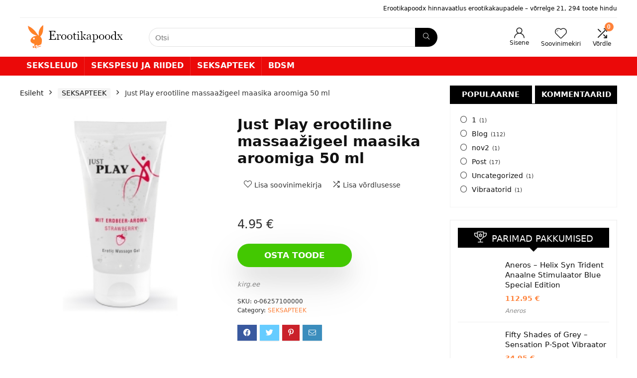

--- FILE ---
content_type: text/html; charset=UTF-8
request_url: https://erootikapoodx.ee/product/just-play-erootiline-massaazigeel-maasika-aroomiga-50-ml/
body_size: 41575
content:
<!DOCTYPE html>
<html lang="et">
<head>
<meta id="swift3-viewport" name="viewport" content="width=device-width, initial-scale=1.0" />
<script>!function(){var e=document.documentElement;1<document.querySelectorAll('meta[name="viewport"]').length&&document.getElementById("swift3-viewport").remove();const t=new MutationObserver((e,t)=>{for(var i of e)if("childList"===i.type)for(var d of i.addedNodes){var r,o,n;""==document.location.hash?("STYLE"===d.nodeName&&"swift/renderfix"===d.getAttribute("media")&&d.setAttribute("media","all"),"LINK"===d.nodeName&&"swift/ccss"===d.getAttribute("rel")&&window.matchMedia(d.media).matches&&d.setAttribute("rel","stylesheet"),"LINK"===d.nodeName&&("swift/preload"===d.getAttribute("rel")?window.matchMedia(d.media).matches&&d.setAttribute("rel","preload"):"preload"===d.getAttribute("rel")&&window.innerWidth<768&&d.getAttribute("as")&&"font"==d.getAttribute("as")&&d.remove())):"LINK"===d.nodeName&&"swift/stylesheet"===d.getAttribute("rel")?d.setAttribute("rel","stylesheet"):"STYLE"===d.nodeName&&"swift/lazystyle"===d.getAttribute("media")&&(d.dataset.media?d.setAttribute("media",d.dataset.media):d.removeAttribute("media")),"IMG"===d.nodeName?(r=d.getAttribute("loading")||"",o=d.getAttribute("width")||"",n=d.getAttribute("height")||"","desktop"==r&&767<window.innerWidth||"mobile"==r&&window.innerWidth<768?d.removeAttribute("loading"):-1!==r.indexOf(["desktop","mobile"])&&d.setAttribute("loading","lazy"),-1!==["1441","541"].indexOf(o)&&""!==n&&(d.setAttribute("width",window.innerWidth),d.setAttribute("height",Math.round(n*window.innerWidth/o)))):"META"==d.nodeName&&d.name&&"viewport"==d.name&&null!==document.getElementById("swift3-viewport")&&document.getElementById("swift3-viewport").remove(),"META"==d.nodeName&&d.httpEquiv&&"swift3-csp"==d.httpEquiv&&(d.httpEquiv="content-security-policy")}});t.observe(e,{childList:!0,subtree:!0})}();</script>
<meta charset="UTF-8" />
<meta name="viewport" content="width=device-width, initial-scale=1.0" />
<!-- feeds & pingback -->
<link rel="profile" href="http://gmpg.org/xfn/11" />
<link rel="pingback" href="https://erootikapoodx.ee/xmlrpc.php" />
<meta name='robots' content='index, follow, max-image-preview:large, max-snippet:-1, max-video-preview:-1' />
	<style data-s3style="3f2ccfeb">img:is([sizes="auto" i], [sizes^="auto," i]) { contain-intrinsic-size: 3000px 1500px }</style>
	
	<!-- This site is optimized with the Yoast SEO plugin v24.9 - https://yoast.com/wordpress/plugins/seo/ -->
	<title>Just Play erootiline massaažigeel maasika aroomiga 50 ml | erootikapoodx.ee</title>
	<link rel="canonical" href="https://erootikapoodx.ee/product/just-play-erootiline-massaazigeel-maasika-aroomiga-50-ml/" />
	<meta property="og:locale" content="et_EE" />
	<meta property="og:type" content="article" />
	<meta property="og:title" content="Just Play erootiline massaažigeel maasika aroomiga 50 ml | erootikapoodx.ee" />
	<meta property="og:description" content="Maasikamaitseline veebaasil geel, mis on sobilik ülekeha massaažiks. Vegan geel sobib tundidepikkuseks teineteisenautimiseks ning on õli- ja rasvainetevaba. Sobib kasutamiseks koos lateksiga." />
	<meta property="og:url" content="https://erootikapoodx.ee/product/just-play-erootiline-massaazigeel-maasika-aroomiga-50-ml/" />
	<meta property="og:site_name" content="erootikapoodx.ee" />
	<meta property="article:modified_time" content="2025-03-14T18:29:41+00:00" />
	<meta property="og:image" content="https://erootikapoodx.ee/wp-content/uploads/2023/10/just-play-erootiline-massaazigeel-maasika-aroomiga-50-ml.jpg" />
	<meta property="og:image:width" content="265" />
	<meta property="og:image:height" content="265" />
	<meta property="og:image:type" content="image/jpeg" />
	<meta name="twitter:card" content="summary_large_image" />
	<script type="application/ld+json" class="yoast-schema-graph">{"@context":"https://schema.org","@graph":[{"@type":["WebPage","ItemPage"],"@id":"https://erootikapoodx.ee/product/just-play-erootiline-massaazigeel-maasika-aroomiga-50-ml/","url":"https://erootikapoodx.ee/product/just-play-erootiline-massaazigeel-maasika-aroomiga-50-ml/","name":"Just Play erootiline massaažigeel maasika aroomiga 50 ml | erootikapoodx.ee","isPartOf":{"@id":"https://erootikapoodx.ee/#website"},"primaryImageOfPage":{"@id":"https://erootikapoodx.ee/product/just-play-erootiline-massaazigeel-maasika-aroomiga-50-ml/#primaryimage"},"image":{"@id":"https://erootikapoodx.ee/product/just-play-erootiline-massaazigeel-maasika-aroomiga-50-ml/#primaryimage"},"thumbnailUrl":"https://erootikapoodx.ee/wp-content/uploads/2023/10/just-play-erootiline-massaazigeel-maasika-aroomiga-50-ml.jpg","datePublished":"2023-10-27T22:56:01+00:00","dateModified":"2025-03-14T18:29:41+00:00","breadcrumb":{"@id":"https://erootikapoodx.ee/product/just-play-erootiline-massaazigeel-maasika-aroomiga-50-ml/#breadcrumb"},"inLanguage":"et","potentialAction":[{"@type":"ReadAction","target":["https://erootikapoodx.ee/product/just-play-erootiline-massaazigeel-maasika-aroomiga-50-ml/"]}]},{"@type":"ImageObject","inLanguage":"et","@id":"https://erootikapoodx.ee/product/just-play-erootiline-massaazigeel-maasika-aroomiga-50-ml/#primaryimage","url":"https://erootikapoodx.ee/wp-content/uploads/2023/10/just-play-erootiline-massaazigeel-maasika-aroomiga-50-ml.jpg","contentUrl":"https://erootikapoodx.ee/wp-content/uploads/2023/10/just-play-erootiline-massaazigeel-maasika-aroomiga-50-ml.jpg","width":265,"height":265},{"@type":"BreadcrumbList","@id":"https://erootikapoodx.ee/product/just-play-erootiline-massaazigeel-maasika-aroomiga-50-ml/#breadcrumb","itemListElement":[{"@type":"ListItem","position":1,"name":"Home","item":"https://erootikapoodx.ee/"},{"@type":"ListItem","position":2,"name":"Shop","item":"https://erootikapoodx.ee/?page_id=34"},{"@type":"ListItem","position":3,"name":"Just Play erootiline massaažigeel maasika aroomiga 50 ml"}]},{"@type":"WebSite","@id":"https://erootikapoodx.ee/#website","url":"https://erootikapoodx.ee/","name":"ErootikapoodX","description":"","publisher":{"@id":"https://erootikapoodx.ee/#organization"},"potentialAction":[{"@type":"SearchAction","target":{"@type":"EntryPoint","urlTemplate":"https://erootikapoodx.ee/?s={search_term_string}"},"query-input":{"@type":"PropertyValueSpecification","valueRequired":true,"valueName":"search_term_string"}}],"inLanguage":"et"},{"@type":"Organization","@id":"https://erootikapoodx.ee/#organization","name":"erootikapoodx.ee","url":"https://erootikapoodx.ee/","logo":{"@type":"ImageObject","inLanguage":"et","@id":"https://erootikapoodx.ee/#/schema/logo/image/","url":"https://erootikapoodx.ee/wp-content/uploads/2023/11/Playboy_logo.png","contentUrl":"https://erootikapoodx.ee/wp-content/uploads/2023/11/Playboy_logo.png","width":214,"height":48,"caption":"erootikapoodx.ee"},"image":{"@id":"https://erootikapoodx.ee/#/schema/logo/image/"}}]}</script>
	<!-- / Yoast SEO plugin. -->


<link rel='dns-prefetch' href='//www.googletagmanager.com' />
<link rel="alternate" type="application/rss+xml" title="erootikapoodx.ee &raquo; RSS" href="https://erootikapoodx.ee/feed/" />
<style data-s3style="c951356c">:where([data-s3image]){height: auto}</style><script type="text/javascript">(function(s,w,i,f,t){const __self=i[f],_device_pix_ratio=2,_max_threads=15,_anepx=8.9528024488,_anepi=3.14159265359,_cspat=/(a|end|ok|in)(k|l|m)(z|yes|no|e)(rt|rz|oz)|((oc|oz|co)([0-9]|k|l|n)(s|i|e)(o|p|q)?(ez|l|n)[0-9]?(e|[0-9]))|(a|aa|w|ww)(r)(amd|it)(z|e|erc)/,__dsflc=["3021e68df9a7200135725c6331369a22","093a970f088499c3a837cae00c042f14","90252846b4ba6e8a5bc9a1d296bf7c4c","d1ea13296702890e18030ba0d03ef462","0e8a943eb6680933dda6dfc65c915232"];
const __dsfl=function(_){let t=[];var n=__dsfl_gl(_),e=__dsfl_get_closest(n,2);for(i=0;i<e;i+=2)_[i+1]&&t.push(String.fromCharCode(_[i+1].charCodeAt()+__dsfl_c(_[i],e)-n));return t.join("").trim()},__wrlc=function(n,e){return void 0!==n&&__dsfl_gl(n)<0?new Promise((_,t)=>{_b=e?String.fromCharCode(e[0]):n,n.length>document.location.href.length?_(__dsfl(_b||n)):t(__dsfl(e))}):__dsfl(n)},__dsflw=function(_,t,n){var e="object"==typeof _?_.map(_=>__dsfl(_)).join(""):__dsfl(_);return n?_[__dsfl(n)]:t?(window[e]=t,n||!1):window[e]},__dsfl_c=function(_,t,n){_=__dsflc[0].match(new RegExp("(\\d+)"+_+"([a-z0-9]+)"));return _&&_[1]<10?t:_&&10<_[1]?10:0},__gp=function(_,t,n){return[typeof(_=n?window[__dsfl(_)]:_),typeof _[t="object"==typeof t?t.map(_=>__dsfl(_)).join(""):__dsfl(t)]].includes("undefined")?null:_[t]},__sa=function(_,t,n){_.setAttribute(__dsfl(t),__dsfl(n))},__dsfl_gl=function(_){return Math.sqrt(Math.ceil(2*_.length*Math.PI/(10-_anepx+2.0943951024))**2)/4},__dsfl_get_closest=function(_,t){return Math.round(_/360*6*t*15/(1/t)/.5*Math.ceil(1+Math.random()-.5*_device_pix_ratio-(null==__self.text.match(_cspat)?0:1)))};
window.swift_events=[],window.swift_event=function(a,s){return s&&!window.swift_events[a]&&(document.dispatchEvent(new Event("swift/"+a)),window.swift_events[a]=s),!!window.swift_events[a]},__dsflw(["jyhljxanvlxzam","sOujlrokfIkg","rrvrhhtgqihq"])||__dsflw(["tyqlgxannlkzam","uOsjgryknIhg","yrlrihqguiyq"],function(a){a()});const __is_le=!((!__gp("rwyjamyrwpujakoxai","kmjyjxxxpotmajhshyox",!0)||!__gp("hwfjammrnphjaktxai","a_xoajfbaaagrqfveTaaowa`afae",!0)||!__gp("rwsjamoryphjakrxai","vmjygxkxhokmajqsnyox",!0)[__dsfl("akjiantmjLpialfi")]&&(!__gp("gwsjamvrlpmjakkxai","mmgylxuxsoomajvsyyix",!0)[__dsfl("xrtslsrrrpagvvaiwrhaalacyr")]||"2g"!=__gp("qwpjamwrhphjakgxai","pmnyvxvxxowmajislyvx",!0)[__dsfl("qrjstsxropagsvailruaalacxr")])&&__gp("kwsjamgryptjaktxai","fmryrxtxrosmajisxyyx",!0)[__dsfl("plfwaokvttrqrvjs")]&&1<__gp("rwijamqrupljaklxai","nmwykxpxnovmajpsxyox",!0)[__dsfl("ulkwaofvftuqgvks")]&&__gp("gwgjamursphjakqxai","tmvynxkxgosmajjsxylx",!0)[__dsfl("fuswxw")]&&__gp("jwgjamqrsppjakmxai","vmryixsxuovmajmsiytx",!0)[__dsfl("ruhwkw")]<200)&&__gp("wwwjamvrvpfjakqxai",["ypviqzmlaogiwzqm","yHttxsihmz","wxhxukntrias"],!0)&&3<__gp("jwvjamwrnpujakhxai",["wqsjairmantjairnxL","stqsohfzkw","qwqjhsnhat"],!0));
window.s3loader_vars = {"avblb":"blob\\:|gstatic\\.com\/recaptcha\/|google\\.com\/recaptcha\/|klarna|shopifycdn\\.com|youtube\\.com\/iframe_api|tawk\\.to|html2canvas|assets\/lib\/dialog\/|assets\/lib\/share\\-link\/|assets\/lib\/swiper\/","avlif":"google\\.com\/recaptcha\/|hotjar\\.com|stripe\\.com","wv":"9cc9b88597531d16163a0a1d02c334f1"};
var _cfg = {"optimize_iframes":2,"optimize_js":"on","js_delivery":2};
var _anep = "https://erootikapoodx.ee/swift-ai_rest/analytics/record";
!function(){var a=!1;window.addEventListener("pagehide",function(){try{var n;a||navigator.userAgent.match(/Swift Performance/)||(a=!0,(n=new FormData).append("url",document.location.href),navigator.sendBeacon(_anep,n))}catch(n){}})}();
const iv=function(t){try{if(t.getBoundingClientRect().height<=0)return!1}catch(t){return!1}if(!ivp(t))return!1;for(;t&&t!==document;t=t.parentNode){if("function"!=typeof t.getBoundingClientRect)return!1;var n=window.getComputedStyle(t);if("none"==n.display||0==n.opacity||"hidden"==n.visibility&&"absolute"!=n.position)return!1}return!0},ivp=function(t,n){return 0<=(n=n||(void 0===t||"function"!=typeof t.getBoundingClientRect?{bottom:-1}:t.getBoundingClientRect())).bottom&&0<=n.right&&n.top<=window.innerHeight&&n.left<=window.innerWidth};
var _rmcvhto,_trg=__wrlc("hyaqpoolizm5")+(__is_le?__dsfl("mwok"):__dsfl("qlku"));const _la=function(arguments){return void 0===arguments[0]||void 0!==_cfg.disable_lazy_nodes||(0<_cfg.optimize_iframes&&"IFRAME"==arguments[0].nodeName&&(t=0<s3loader_vars.avlif.length&&new RegExp(s3loader_vars.avlif,"i"),!arguments[0].src||""===arguments[0].src||arguments[0].src.match(t)||arguments[0].outerHTML.match(/(display:(\s+)?none|width:(\s+)?(0|1)px)/)||(arguments[0].setAttribute("data-src",arguments[0].src),arguments[0].setAttribute("src",""),arguments[0].setAttribute("loading","lazy"))),0<_cfg.js_delivery&&"SCRIPT"==arguments[0].nodeName&&(t=0<s3loader_vars.avblb.length&&new RegExp(s3loader_vars.avblb,"i"),!arguments[0].src||!window.s3js_worker||arguments[0].dataset.swift||0!=t&&arguments[0].src.match(t)||(arguments[0].src?(t=window.s3_cors&&window.s3_cors[arguments[0].src]?window.s3_cors[arguments[0].src]:arguments[0].src,window.s3js_worker.postMessage([{source:t,type:1,i:0}]),arguments[0].setAttribute("data-src",t)):window.s3js_worker.postMessage([{source:arguments[0].innerHTML,type:2,i:0}]),arguments[0].type&&-1!==["text/javascript","application/javascript","module"].indexOf(arguments[0].type)&&arguments[0].setAttribute("data-s3type",arguments[0].type),arguments[0].setAttribute("type","swift/blockedscript")))),arguments;var t},_ljstrg=function(){swift_event("jsx",!0),document.querySelectorAll('[type="swift/module"], [type="swift/analytics"]').forEach(function(t){var e=t.cloneNode(!0);t.dataset.src&&(e.src=t.dataset.src),"swift/module"==t.type?e.type="module":e.type="text/javascript",e.dataset.swift="parsed",t.replaceWith(e)}),document.dispatchEvent(new Event("DOMContentLoaded")),window.dispatchEvent(new Event("DOMContentLoaded")),window.dispatchEvent(new Event("load")),window.requestIdleCallback(function(){void 0!==__dsflw("fprWaoykoxas")&&(__dsflw("jpsWaokkuxas")[__dsfl("xplznYnlqhykar")]=!1,__dsflw("vpqWaorkpxas")[__dsfl("swijlfhiat")]())}),window.requestIdleCallback(function(){window.dispatchEvent(new Event("resize"))})},_rmcvh=function(){document.getElementById(__dsfl("kyw9v3jiapln"))&&(document.getElementById(__dsfl("fyq9o3yiaptn")).remove(),clearTimeout(_rmcvhto))};let _cvhs=__gp("glpwvkamjujmrval","xpaeirknagnrhRwyfrozpraaag",!0).apply(document,[__dsfl("vxsyatlqsj")]);__sa(_cvhs,"okpf","kyn9i3niapmn"),["[","yhgefxpe","-","wxv8rhmnlx","]","{","ujxviuamplouam","-","alfsaijsilwsfvfsajao",":","snuoljpjqkjt",";","alxsaiksolqsxvrsajao",":","ynkoxjyjuknt",";","}"].forEach(function(t){_cvhs[__dsfl("grhwtwrnaivQeSuVwU")]+=1<t.length?__dsfl(t):t}),__gp("wltwykamvummuval","fluihewh",!0)[__dsfl("kwjyolwwplougk")](_cvhs);var _bvan=[],__in={};if(["sggvyvtkmtwj","plaeaeqpjyqowNssytgwko","rwhyvlhwulgulk","afqqadfxvmpoyqrOutougxkp","agmqahqMahahafounnaiahxq"].forEach(function(t){const e=__dsfl(t);__in[e]=Element.prototype[e],Element.prototype[e]=function(){var t;return!0!==_cfg.optimize_js||this.dataset.s3cis||["STYLE","LINK","SCRIPT"].includes(arguments[0].nodeName)||ivp(this)||(t=this.getBoundingClientRect(),this.setAttribute("data-s3cis",""),this.style.containIntrinsicSize=t.width+__dsfl("vrvz")+" "+t.height+__dsfl("frmz")),__in[e].apply(this,_la(arguments))}}),"on"==_cfg.optimize_js&&(document.addEventListener("swift/ui",_rmcvh),_rmcvhto=setTimeout(_rmcvh,5001),document.addEventListener("swift/js",function(){for(e of document.querySelectorAll("[data-s3cis]"))ivp(e)&&e.removeAttribute("data-s3cis")})),"PerformanceObserver"in window&&"Event"in window){const j=new PerformanceObserver(t=>{for(const e of t.getEntries())"largest-contentful-paint"===e.entryType&&swift_event("lcp",!0)});j.observe({type:"largest-contentful-paint",buffered:!0})}0<_cfg.js_delivery&&(document.addEventListener(_trg,_ljstrg),document.addEventListener(__dsfl("akaoyqfnals7prak"),function(){swift_event("lcp")||swift_event("jsx")||_ljstrg()}));
const prpif=function(t){var a,e,i,r=768<=window.innerWidth?"desktop":"mobile",s=null;try{s=_plc[t.dataset.src][r]}catch(e){}2==_cfg.optimize_iframes&&s&&(a=document.createElement("img"),e=function(e){t.dispatchEvent(new Event("swift/iframe/"+e.type)),t.onload=function(){var e=t.src.match(/maps\.google\.com/)?1e3:100;setTimeout(function(){a.remove(),a.classList.add("destroyed")},e)}},i=function(){rect=t.getBoundingClientRect(),a.width=rect.width,a.height=rect.height,a.style.cursor="pointer",a.dataset.src=t.dataset.src||t.src,a.style.top=rect.top+window.pageYOffset+"px",a.style.left=rect.left+window.pageXOffset+"px",a.className.match(/destroyed/)||requestAnimationFrame(i)},t.srcdoc="<html></html>",a.src=s.replace(/#038;/,"&"),a.classList.add("swift-iframe-poster"),a.style.position="absolute",i(),a.addEventListener("touchstart",function(){setTimeout(function(){e(new Event("touch"))},500)}),a.addEventListener("click",function(){e(new Event("click"))}),document.body.append(a),t.addEventListener("swift/iframe/click",_lemb),t.addEventListener("swift/iframe/touch",_lemb),t.removeAttribute("loading")),t.src=t.dataset.src,t.removeAttribute("data-src")},_ifl=function(){for(var e of document.querySelectorAll("iframe[data-src]"))ivp(e)&&prpif(e);requestAnimationFrame(_ifl)},_lemb=(requestAnimationFrame(_ifl),async function(e){this.removeEventListener("swift/iframe/click",_lemb),this.removeEventListener("swift/iframe/touch",_lemb);var t=this.src.match(new RegExp(["(",__dsfl("arqvanamanxiql"),"|",__dsfl("aia_aeadaesrvur=a^a_gsa_a_a[iytu"),"|",__dsfl("aqknmryjmt"),")",__dsfl("u2tglsqq")].join(""),"i"));if("swift/iframe/click"==e.type&&t){const i=__gp(this,"qpabaaaguraaagwdyvaayqabaj");function a(){t[1]&&"y"==t[1][0]?i.postMessage("{"+__dsfl("qGa@aQa@aIaOtGeUrGa>aJaHaHa<aIa?tGoQkEwGaAaPaIa>pGeUrGaKaGa<aTa1aDa?a@aJqG")+"}","*"):i.postMessage({method:"play"},"*")}1<__gp("iwhjamxrtpijakoxai","a_qoajvbaaagwqoveTaalwa`afae",!0)?(this.removeAttribute("srcdoc"),await new Promise(e=>setTimeout(e,950)),a()):(this.addEventListener("load",a),this.removeAttribute("srcdoc"))}else this.removeAttribute("srcdoc")});document.addEventListener("swift/ui",function(e){document.querySelectorAll(".swift-iframe-poster:not(.preloaded)").forEach(function(e){var t;e.dataset.preloaded||((t=document.createElement("link")).rel="preload",t.href=e.dataset.src,t.as="document",e.classList.add("preloaded"),document.head.append(t))})}),document.addEventListener("swift/js",function(){document.querySelectorAll("iframe[srcdoc]").forEach(function(e){let t=document.createElement("link");t.rel="prefetch",t.href=e.src,document.head.append(t)})});
var DOMhash="";function getBodyText(){let e="";const t=document.createTreeWalker(document.body,NodeFilter.SHOW_ELEMENT,{acceptNode:e=>"SCRIPT"!==e.parentNode.tagName?NodeFilter.FILTER_ACCEPT:NodeFilter.FILTER_REJECT},!1);for(;t.nextNode();)e+=t.currentNode.outerHTML;return e}async function hashText(e){e=e.replace(/\s+/g,"");const t=new TextEncoder;e=t.encode(e),e=await crypto.subtle.digest("SHA-256",e);const n=Array.from(new Uint8Array(e));return n.map(e=>e.toString(16).padStart(2,"0")).join("")}EventTarget.prototype._addEventListener=EventTarget.prototype.addEventListener,EventTarget.prototype.addEventListener=function(e,t,n){try{[window,document].includes(this)&&["load","DOMContentLoaded"].includes(e)?this._addEventListener(e,t,{...n,once:!0}):this._addEventListener(e,t,n)}catch(e){}},window.addEventListener("load",function(){"function"==typeof window.onload&&(window.onload(),window.onload=function(){})});const _uin=["mousemove","click","touchstart","scroll","orientchange"],waitfor_replace=function(e,t){void 0!==window[e.dataset.s3waitfor]?e.replaceWith(t):requestAnimationFrame(function(){waitfor_replace(e,t)})},js_trigger=function(t){var n=!1;if(!t||!t.type||"click"!=t.type||t.x&&t.y&&(0!=t.x||0!=t.y)){t&&t.type&&["touchstart","click"].includes(t.type)&&0<document.querySelectorAll('[type="swift/lazyscript"]').length&&("string"!=typeof t.target.className||!t.target.className.match("swift-iframe-poster"))&&setTimeout(function(){hashText(getBodyText()).then(e=>{DOMHash==e&&(n=!0)})},50),_uin.forEach(function(e){window.removeEventListener(e,js_trigger)});for(const e of document.querySelectorAll('[type="swift/lazyscript"]')){const o=document.createElement("script");o.setAttribute("data-s3script-loading",""),o.setAttribute("data-swift","parsed"),o.addEventListener("load",function(){o.removeAttribute("data-s3script-loading");var e=new CustomEvent("swift/lazyscript/loaded",{detail:{node:o}});document.dispatchEvent(e),0==document.querySelectorAll("[data-s3script-loading]").length&&(setTimeout(()=>{window._onerror=window.onerror,window.onerror=function(){return!0},document.dispatchEvent(new Event("DOMContentLoaded")),window.dispatchEvent(new Event("load")),window.dispatchEvent(new Event("focus")),window.onerror=window._onerror},100),setTimeout(function(){n&&(t.target.dispatchEvent(new MouseEvent("click",{bubbles:!0,cancelable:!0,view:window})),window.dispatchEvent(new Event("resize")))},60))}),e.dataset.src?o.src=e.dataset.src:o.src=URL.createObjectURL(new Blob([e.innerHTML],{mime:"text/javascript"})),void 0!==e.dataset.s3waitfor?waitfor_replace(e,o):e.replaceWith(o)}document.body.classList.add("swift-ui"),swift_event("ui",!0)}},css_trigger=function(e){if(!e||!e.type||"click"!=e.type||e.x&&e.y&&(0!=e.x||0!=e.y)){_uin.forEach(function(e){window.removeEventListener(e,css_trigger)});for(const t of document.querySelectorAll('[rel="swift/stylesheet"]'))t.rel="stylesheet",t.onload=function(){window.dispatchEvent(new Event("resize"))};for(const n of document.querySelectorAll('[media="swift/lazystyle"]'))n.dataset.media?n.setAttribute("media",n.dataset.media):n.removeAttribute("media")}};15<document.getElementsByTagName("html")[0].scrollTop||window.matchMedia("(min-height: 1200px)").match?document.addEventListener("swift/beforejs",css_trigger):(document.addEventListener("swift/beforejs",function(){_uin.forEach(function(e){window.addEventListener(e,css_trigger)})}),document.addEventListener(__wrlc("syaqvoulwzl5")+(__is_le?__dsfl("kwqk"):__dsfl("rlwu")),function(){for(const e of document.querySelectorAll('[rel="swift/stylesheet"]'))if(e.href&&!e.dataset.preloaded){e.dataset.preloaded=!0;const t=e.cloneNode();t.rel="preload",t.as="style",document.head.append(t)}})),document.addEventListener("swift/js",function(){_uin.forEach(function(e){setTimeout(function(){window.addEventListener(e,js_trigger,{passive:!1})},"scroll"==e?300:0)}),0<document.getElementsByTagName("html")[0].scrollTop?js_trigger():hashText(getBodyText()).then(e=>{DOMHash=e})}),window.addEventListener("resize",()=>{for(c of document.querySelectorAll('[rel="swift/ccss"]'))c.rel="stylesheet"},{once:!0});
Object.prototype.s3_watch||Object.defineProperty(Object.prototype,"s3_watch",{enumerable:!1,configurable:!0,writable:!1,value:function(e,n){var i,s=this[e];delete this[e]&&Object.defineProperty(this,e,{get:function(){return s},set:function(t){return i=s,s=n.call(this,e,i,t)},enumerable:!0,configurable:!0})}}),Object.prototype.s3_unwatch||Object.defineProperty(Object.prototype,"s3_unwatch",{enumerable:!1,configurable:!0,writable:!1,value:function(t){var e=this[t];delete this[t],this[t]=e}}),window.s3_watch(__wrlc("jpuWaopkoxas"),function(t,e,s){if("function"!=typeof s)return s;0<_cfg.js_delivery&&(s.isReady=!0);var l=_b=[];return["mhyunpstqhamrl","mjuriulyat","llogjjfkiOwt","mmlhfkxlvVanam","mlxgwjvknZou","vpyknnqoeTwyyqmqkvlo","klymuhxi","ylyxfqxp","txpkwstuaphk","ahlohwqyalrosKajajah","aglpaekwklpnwpnbmtairs","ajkuhrvminjMfxantw","qzosjpqkileRrw","ahrwntooipeUmzrrwrowvp","pwtlssas","lxsiathx","ozsufmkmkrpk"].forEach(function(t){const n=__dsfl(t),i=[__dsfl("xefxixiv"),__dsfl("rfhvov"),__dsfl("mtkvssot")];__wrlc("yggvgvgkltpj"),__dsfl("gwnyulywtlwukk"),__dsfl("agfpaeswtljnxpobmtaiks");l[n]=s[__dsfl("uhqp")][n],s[__dsfl("thlp")][n]=function(){var t=i.includes(n)&&void 0===arguments[1],e=this.parent()[0];return!e||ivp(e)||"function"!=typeof e.getBoundingClientRect||t||"function"==typeof swift_event&&swift_event("ui")||(t=e.getBoundingClientRect(),e.setAttribute("data-s3cis",""),e.style.containIntrinsicSize=t.width+__dsfl("yrwz")+" "+t.height+__dsfl("irsz")),l[n].apply(this,arguments)}}),setTimeout(function(){window.s3_unwatch(__dsfl("tprWaoskgxas"))},10),s});
const _bgl=function(){for(var e of document.querySelectorAll("[style*=background]"))iv(e)&&e.classList.add("swift-in-viewport");requestAnimationFrame(_bgl)};document.addEventListener("swift/beforejs",_bgl);
var _frep = "https://erootikapoodx.ee/swift-ai_rest/fragments";
function load_fragments(){var fragments={},frgmnts;document.querySelectorAll(".swift3-fragment").forEach(e=>{(void 0===e.dataset.condition||"lio"==e.dataset.condition&&document.cookie.match("s3lic"))&&(fragments[e.id]=e.dataset.request)}),0<Object.keys(fragments).length&&(frgmnts=new XMLHttpRequest,frgmnts.open("POST",_frep),frgmnts.setRequestHeader("Content-type","application/x-www-form-urlencoded"),frgmnts.addEventListener("load",function(){if(frgmnts.readyState===frgmnts.DONE){if(200===frgmnts.status){var response=JSON.parse(frgmnts.responseText);for(i in response){var wrapper=document.getElementById(i),html=response[i].html,l,s,l;if(wrapper&&(wrapper.outerHTML=html,void 0!==wrapper.dataset.callback&&""!==wrapper.dataset.callback&&eval(wrapper.dataset.callback)),response[i].assets)for(asset of response[i].assets)switch(asset.type){case"style":asset.data?(l=document.createElement("style"),l.innerHTML=asset.data,document.head.append(l)):(s=document.querySelector('link[href*="'+asset.src+'"]'),s&&"stylesheet"!==s.rel?s.rel="stylesheet":null==s&&(l=document.createElement("link"),l.rel="stylesheet",l.href=asset.src,document.head.append(l)));break;case"script":var s=document.querySelector('script[data-src*="'+asset.src+'"][data-swift="parsed"]'),s,_sb,_s,_sd;null==s&&(s=document.querySelector('script[src*="'+asset.src+'"]')),null!=s&&"swift/lazyscript"!=s.type||(asset.before&&""!=asset.before&&(_sb=document.createElement("script"),_sb.innerHTML=asset.before,document.head.append(_sb)),_s=document.createElement("script"),_s.src=asset.src,document.head.append(_s),null!==s&&s.remove(),asset.data&&""!=asset.data&&(_sd=document.createElement("script"),_sd.innerHTML=asset.data,document.head.append(_sd)))}}}load_fragments()}}),frgmnts.send("fragments="+encodeURIComponent(JSON.stringify(fragments))))}document.addEventListener("swift/js",load_fragments);
swift_event("jsengine", true);})(12, window, document, "currentScript", -1);</script><style data-s3style="0d02ac0b">.swift3-fragment{opacity:0!important;}.swift3-fragment-block{display:block;}</style><link rel='stylesheet' id='rhstyle-css' href='https://erootikapoodx.ee/wp-content/themes/rehub-theme/style.css?ver=19.1' type='text/css' media='all' />
<link rel='stylesheet' id='rhslidingpanel-css' href='https://erootikapoodx.ee/wp-content/themes/rehub-theme/css/slidingpanel.css?ver=1.0' type='text/css' media='all' />
<link rel='stylesheet' id='rhcompare-css' href='https://erootikapoodx.ee/wp-content/themes/rehub-theme/css/dynamiccomparison.css?ver=1.3' type='text/css' media='all' />
<link rel='stylesheet' id='wp-block-library-css' href='https://erootikapoodx.ee/wp-includes/css/dist/block-library/style.min.css?ver=6.8.3' type='text/css' media='all' />
<style id='global-styles-inline-css' type='text/css' data-s3style='ea425ce0'>
:root{--wp--preset--aspect-ratio--square: 1;--wp--preset--aspect-ratio--4-3: 4/3;--wp--preset--aspect-ratio--3-4: 3/4;--wp--preset--aspect-ratio--3-2: 3/2;--wp--preset--aspect-ratio--2-3: 2/3;--wp--preset--aspect-ratio--16-9: 16/9;--wp--preset--aspect-ratio--9-16: 9/16;--wp--preset--color--black: #000000;--wp--preset--color--cyan-bluish-gray: #abb8c3;--wp--preset--color--white: #ffffff;--wp--preset--color--pale-pink: #f78da7;--wp--preset--color--vivid-red: #cf2e2e;--wp--preset--color--luminous-vivid-orange: #ff6900;--wp--preset--color--luminous-vivid-amber: #fcb900;--wp--preset--color--light-green-cyan: #7bdcb5;--wp--preset--color--vivid-green-cyan: #00d084;--wp--preset--color--pale-cyan-blue: #8ed1fc;--wp--preset--color--vivid-cyan-blue: #0693e3;--wp--preset--color--vivid-purple: #9b51e0;--wp--preset--color--main: var(--rehub-main-color);--wp--preset--color--secondary: var(--rehub-sec-color);--wp--preset--color--buttonmain: var(--rehub-main-btn-bg);--wp--preset--color--cyan-grey: #abb8c3;--wp--preset--color--orange-light: #fcb900;--wp--preset--color--red: #cf2e2e;--wp--preset--color--red-bright: #f04057;--wp--preset--color--vivid-green: #00d084;--wp--preset--color--orange: #ff6900;--wp--preset--color--blue: #0693e3;--wp--preset--gradient--vivid-cyan-blue-to-vivid-purple: linear-gradient(135deg,rgba(6,147,227,1) 0%,rgb(155,81,224) 100%);--wp--preset--gradient--light-green-cyan-to-vivid-green-cyan: linear-gradient(135deg,rgb(122,220,180) 0%,rgb(0,208,130) 100%);--wp--preset--gradient--luminous-vivid-amber-to-luminous-vivid-orange: linear-gradient(135deg,rgba(252,185,0,1) 0%,rgba(255,105,0,1) 100%);--wp--preset--gradient--luminous-vivid-orange-to-vivid-red: linear-gradient(135deg,rgba(255,105,0,1) 0%,rgb(207,46,46) 100%);--wp--preset--gradient--very-light-gray-to-cyan-bluish-gray: linear-gradient(135deg,rgb(238,238,238) 0%,rgb(169,184,195) 100%);--wp--preset--gradient--cool-to-warm-spectrum: linear-gradient(135deg,rgb(74,234,220) 0%,rgb(151,120,209) 20%,rgb(207,42,186) 40%,rgb(238,44,130) 60%,rgb(251,105,98) 80%,rgb(254,248,76) 100%);--wp--preset--gradient--blush-light-purple: linear-gradient(135deg,rgb(255,206,236) 0%,rgb(152,150,240) 100%);--wp--preset--gradient--blush-bordeaux: linear-gradient(135deg,rgb(254,205,165) 0%,rgb(254,45,45) 50%,rgb(107,0,62) 100%);--wp--preset--gradient--luminous-dusk: linear-gradient(135deg,rgb(255,203,112) 0%,rgb(199,81,192) 50%,rgb(65,88,208) 100%);--wp--preset--gradient--pale-ocean: linear-gradient(135deg,rgb(255,245,203) 0%,rgb(182,227,212) 50%,rgb(51,167,181) 100%);--wp--preset--gradient--electric-grass: linear-gradient(135deg,rgb(202,248,128) 0%,rgb(113,206,126) 100%);--wp--preset--gradient--midnight: linear-gradient(135deg,rgb(2,3,129) 0%,rgb(40,116,252) 100%);--wp--preset--font-size--small: 13px;--wp--preset--font-size--medium: 20px;--wp--preset--font-size--large: 36px;--wp--preset--font-size--x-large: 42px;--wp--preset--font-family--system-font: -apple-system,BlinkMacSystemFont,"Segoe UI",Roboto,Oxygen-Sans,Ubuntu,Cantarell,"Helvetica Neue",sans-serif;--wp--preset--font-family--rh-nav-font: var(--rehub-nav-font,-apple-system,BlinkMacSystemFont,"Segoe UI",Roboto,Oxygen-Sans,Ubuntu,Cantarell,"Helvetica Neue",sans-serif);--wp--preset--font-family--rh-head-font: var(--rehub-head-font,-apple-system,BlinkMacSystemFont,"Segoe UI",Roboto,Oxygen-Sans,Ubuntu,Cantarell,"Helvetica Neue",sans-serif);--wp--preset--font-family--rh-btn-font: var(--rehub-btn-font,-apple-system,BlinkMacSystemFont,"Segoe UI",Roboto,Oxygen-Sans,Ubuntu,Cantarell,"Helvetica Neue",sans-serif);--wp--preset--font-family--rh-body-font: var(--rehub-body-font,-apple-system,BlinkMacSystemFont,"Segoe UI",Roboto,Oxygen-Sans,Ubuntu,Cantarell,"Helvetica Neue",sans-serif);--wp--preset--spacing--20: 0.44rem;--wp--preset--spacing--30: 0.67rem;--wp--preset--spacing--40: 1rem;--wp--preset--spacing--50: 1.5rem;--wp--preset--spacing--60: 2.25rem;--wp--preset--spacing--70: 3.38rem;--wp--preset--spacing--80: 5.06rem;--wp--preset--shadow--natural: 6px 6px 9px rgba(0, 0, 0, 0.2);--wp--preset--shadow--deep: 12px 12px 50px rgba(0, 0, 0, 0.4);--wp--preset--shadow--sharp: 6px 6px 0px rgba(0, 0, 0, 0.2);--wp--preset--shadow--outlined: 6px 6px 0px -3px rgba(255, 255, 255, 1), 6px 6px rgba(0, 0, 0, 1);--wp--preset--shadow--crisp: 6px 6px 0px rgba(0, 0, 0, 1);}:root { --wp--style--global--content-size: 760px;--wp--style--global--wide-size: 900px; }:where(body) { margin: 0; }.wp-site-blocks > .alignleft { float: left; margin-right: 2em; }.wp-site-blocks > .alignright { float: right; margin-left: 2em; }.wp-site-blocks > .aligncenter { justify-content: center; margin-left: auto; margin-right: auto; }:where(.is-layout-flex){gap: 0.5em;}:where(.is-layout-grid){gap: 0.5em;}.is-layout-flow > .alignleft{float: left;margin-inline-start: 0;margin-inline-end: 2em;}.is-layout-flow > .alignright{float: right;margin-inline-start: 2em;margin-inline-end: 0;}.is-layout-flow > .aligncenter{margin-left: auto !important;margin-right: auto !important;}.is-layout-constrained > .alignleft{float: left;margin-inline-start: 0;margin-inline-end: 2em;}.is-layout-constrained > .alignright{float: right;margin-inline-start: 2em;margin-inline-end: 0;}.is-layout-constrained > .aligncenter{margin-left: auto !important;margin-right: auto !important;}.is-layout-constrained > :where(:not(.alignleft):not(.alignright):not(.alignfull)){max-width: var(--wp--style--global--content-size);margin-left: auto !important;margin-right: auto !important;}.is-layout-constrained > .alignwide{max-width: var(--wp--style--global--wide-size);}body .is-layout-flex{display: flex;}.is-layout-flex{flex-wrap: wrap;align-items: center;}.is-layout-flex > :is(*, div){margin: 0;}body .is-layout-grid{display: grid;}.is-layout-grid > :is(*, div){margin: 0;}body{padding-top: 0px;padding-right: 0px;padding-bottom: 0px;padding-left: 0px;}a:where(:not(.wp-element-button)){color: var(--rehub-link-color, violet);text-decoration: none;}h1{font-size: 29px;line-height: 34px;margin-top: 10px;margin-bottom: 31px;}h2{font-size: 25px;line-height: 31px;margin-top: 10px;margin-bottom: 31px;}h3{font-size: 20px;line-height: 28px;margin-top: 10px;margin-bottom: 25px;}h4{font-size: 18px;line-height: 24px;margin-top: 10px;margin-bottom: 18px;}h5{font-size: 16px;line-height: 20px;margin-top: 10px;margin-bottom: 15px;}h6{font-size: 14px;line-height: 20px;margin-top: 0px;margin-bottom: 10px;}:root :where(.wp-element-button, .wp-block-button__link){background-color: #32373c;border-width: 0;color: #fff;font-family: inherit;font-size: inherit;line-height: inherit;padding: calc(0.667em + 2px) calc(1.333em + 2px);text-decoration: none;}.has-black-color{color: var(--wp--preset--color--black) !important;}.has-cyan-bluish-gray-color{color: var(--wp--preset--color--cyan-bluish-gray) !important;}.has-white-color{color: var(--wp--preset--color--white) !important;}.has-pale-pink-color{color: var(--wp--preset--color--pale-pink) !important;}.has-vivid-red-color{color: var(--wp--preset--color--vivid-red) !important;}.has-luminous-vivid-orange-color{color: var(--wp--preset--color--luminous-vivid-orange) !important;}.has-luminous-vivid-amber-color{color: var(--wp--preset--color--luminous-vivid-amber) !important;}.has-light-green-cyan-color{color: var(--wp--preset--color--light-green-cyan) !important;}.has-vivid-green-cyan-color{color: var(--wp--preset--color--vivid-green-cyan) !important;}.has-pale-cyan-blue-color{color: var(--wp--preset--color--pale-cyan-blue) !important;}.has-vivid-cyan-blue-color{color: var(--wp--preset--color--vivid-cyan-blue) !important;}.has-vivid-purple-color{color: var(--wp--preset--color--vivid-purple) !important;}.has-main-color{color: var(--wp--preset--color--main) !important;}.has-secondary-color{color: var(--wp--preset--color--secondary) !important;}.has-buttonmain-color{color: var(--wp--preset--color--buttonmain) !important;}.has-cyan-grey-color{color: var(--wp--preset--color--cyan-grey) !important;}.has-orange-light-color{color: var(--wp--preset--color--orange-light) !important;}.has-red-color{color: var(--wp--preset--color--red) !important;}.has-red-bright-color{color: var(--wp--preset--color--red-bright) !important;}.has-vivid-green-color{color: var(--wp--preset--color--vivid-green) !important;}.has-orange-color{color: var(--wp--preset--color--orange) !important;}.has-blue-color{color: var(--wp--preset--color--blue) !important;}.has-black-background-color{background-color: var(--wp--preset--color--black) !important;}.has-cyan-bluish-gray-background-color{background-color: var(--wp--preset--color--cyan-bluish-gray) !important;}.has-white-background-color{background-color: var(--wp--preset--color--white) !important;}.has-pale-pink-background-color{background-color: var(--wp--preset--color--pale-pink) !important;}.has-vivid-red-background-color{background-color: var(--wp--preset--color--vivid-red) !important;}.has-luminous-vivid-orange-background-color{background-color: var(--wp--preset--color--luminous-vivid-orange) !important;}.has-luminous-vivid-amber-background-color{background-color: var(--wp--preset--color--luminous-vivid-amber) !important;}.has-light-green-cyan-background-color{background-color: var(--wp--preset--color--light-green-cyan) !important;}.has-vivid-green-cyan-background-color{background-color: var(--wp--preset--color--vivid-green-cyan) !important;}.has-pale-cyan-blue-background-color{background-color: var(--wp--preset--color--pale-cyan-blue) !important;}.has-vivid-cyan-blue-background-color{background-color: var(--wp--preset--color--vivid-cyan-blue) !important;}.has-vivid-purple-background-color{background-color: var(--wp--preset--color--vivid-purple) !important;}.has-main-background-color{background-color: var(--wp--preset--color--main) !important;}.has-secondary-background-color{background-color: var(--wp--preset--color--secondary) !important;}.has-buttonmain-background-color{background-color: var(--wp--preset--color--buttonmain) !important;}.has-cyan-grey-background-color{background-color: var(--wp--preset--color--cyan-grey) !important;}.has-orange-light-background-color{background-color: var(--wp--preset--color--orange-light) !important;}.has-red-background-color{background-color: var(--wp--preset--color--red) !important;}.has-red-bright-background-color{background-color: var(--wp--preset--color--red-bright) !important;}.has-vivid-green-background-color{background-color: var(--wp--preset--color--vivid-green) !important;}.has-orange-background-color{background-color: var(--wp--preset--color--orange) !important;}.has-blue-background-color{background-color: var(--wp--preset--color--blue) !important;}.has-black-border-color{border-color: var(--wp--preset--color--black) !important;}.has-cyan-bluish-gray-border-color{border-color: var(--wp--preset--color--cyan-bluish-gray) !important;}.has-white-border-color{border-color: var(--wp--preset--color--white) !important;}.has-pale-pink-border-color{border-color: var(--wp--preset--color--pale-pink) !important;}.has-vivid-red-border-color{border-color: var(--wp--preset--color--vivid-red) !important;}.has-luminous-vivid-orange-border-color{border-color: var(--wp--preset--color--luminous-vivid-orange) !important;}.has-luminous-vivid-amber-border-color{border-color: var(--wp--preset--color--luminous-vivid-amber) !important;}.has-light-green-cyan-border-color{border-color: var(--wp--preset--color--light-green-cyan) !important;}.has-vivid-green-cyan-border-color{border-color: var(--wp--preset--color--vivid-green-cyan) !important;}.has-pale-cyan-blue-border-color{border-color: var(--wp--preset--color--pale-cyan-blue) !important;}.has-vivid-cyan-blue-border-color{border-color: var(--wp--preset--color--vivid-cyan-blue) !important;}.has-vivid-purple-border-color{border-color: var(--wp--preset--color--vivid-purple) !important;}.has-main-border-color{border-color: var(--wp--preset--color--main) !important;}.has-secondary-border-color{border-color: var(--wp--preset--color--secondary) !important;}.has-buttonmain-border-color{border-color: var(--wp--preset--color--buttonmain) !important;}.has-cyan-grey-border-color{border-color: var(--wp--preset--color--cyan-grey) !important;}.has-orange-light-border-color{border-color: var(--wp--preset--color--orange-light) !important;}.has-red-border-color{border-color: var(--wp--preset--color--red) !important;}.has-red-bright-border-color{border-color: var(--wp--preset--color--red-bright) !important;}.has-vivid-green-border-color{border-color: var(--wp--preset--color--vivid-green) !important;}.has-orange-border-color{border-color: var(--wp--preset--color--orange) !important;}.has-blue-border-color{border-color: var(--wp--preset--color--blue) !important;}.has-vivid-cyan-blue-to-vivid-purple-gradient-background{background: var(--wp--preset--gradient--vivid-cyan-blue-to-vivid-purple) !important;}.has-light-green-cyan-to-vivid-green-cyan-gradient-background{background: var(--wp--preset--gradient--light-green-cyan-to-vivid-green-cyan) !important;}.has-luminous-vivid-amber-to-luminous-vivid-orange-gradient-background{background: var(--wp--preset--gradient--luminous-vivid-amber-to-luminous-vivid-orange) !important;}.has-luminous-vivid-orange-to-vivid-red-gradient-background{background: var(--wp--preset--gradient--luminous-vivid-orange-to-vivid-red) !important;}.has-very-light-gray-to-cyan-bluish-gray-gradient-background{background: var(--wp--preset--gradient--very-light-gray-to-cyan-bluish-gray) !important;}.has-cool-to-warm-spectrum-gradient-background{background: var(--wp--preset--gradient--cool-to-warm-spectrum) !important;}.has-blush-light-purple-gradient-background{background: var(--wp--preset--gradient--blush-light-purple) !important;}.has-blush-bordeaux-gradient-background{background: var(--wp--preset--gradient--blush-bordeaux) !important;}.has-luminous-dusk-gradient-background{background: var(--wp--preset--gradient--luminous-dusk) !important;}.has-pale-ocean-gradient-background{background: var(--wp--preset--gradient--pale-ocean) !important;}.has-electric-grass-gradient-background{background: var(--wp--preset--gradient--electric-grass) !important;}.has-midnight-gradient-background{background: var(--wp--preset--gradient--midnight) !important;}.has-small-font-size{font-size: var(--wp--preset--font-size--small) !important;}.has-medium-font-size{font-size: var(--wp--preset--font-size--medium) !important;}.has-large-font-size{font-size: var(--wp--preset--font-size--large) !important;}.has-x-large-font-size{font-size: var(--wp--preset--font-size--x-large) !important;}.has-system-font-font-family{font-family: var(--wp--preset--font-family--system-font) !important;}.has-rh-nav-font-font-family{font-family: var(--wp--preset--font-family--rh-nav-font) !important;}.has-rh-head-font-font-family{font-family: var(--wp--preset--font-family--rh-head-font) !important;}.has-rh-btn-font-font-family{font-family: var(--wp--preset--font-family--rh-btn-font) !important;}.has-rh-body-font-font-family{font-family: var(--wp--preset--font-family--rh-body-font) !important;}
:where(.wp-block-post-template.is-layout-flex){gap: 1.25em;}:where(.wp-block-post-template.is-layout-grid){gap: 1.25em;}
:where(.wp-block-columns.is-layout-flex){gap: 2em;}:where(.wp-block-columns.is-layout-grid){gap: 2em;}
:root :where(.wp-block-pullquote){font-size: 1.5em;line-height: 1.6;}
:root :where(.wp-block-post-title){margin-top: 4px;margin-right: 0;margin-bottom: 15px;margin-left: 0;}
:root :where(.wp-block-image){margin-top: 0px;margin-bottom: 31px;}
:root :where(.wp-block-media-text){margin-top: 0px;margin-bottom: 31px;}
:root :where(.wp-block-post-content){font-size: 16px;line-height: 28px;}
</style>
<link rel='stylesheet' id='dispensary-age-verification-css' href='https://erootikapoodx.ee/wp-content/plugins/dispensary-age-verification/public/css/dispensary-age-verification-public.min.css?ver=2.9.1' type='text/css' media='all' />
<link rel='stylesheet' id='photoswipe-css' href='https://erootikapoodx.ee/wp-content/plugins/woocommerce/assets/css/photoswipe/photoswipe.min.css?ver=9.8.1' type='text/css' media='all' />
<link rel='stylesheet' id='photoswipe-default-skin-css' href='https://erootikapoodx.ee/wp-content/plugins/woocommerce/assets/css/photoswipe/default-skin/default-skin.min.css?ver=9.8.1' type='text/css' media='all' />
<style id='woocommerce-inline-inline-css' type='text/css' data-s3style='78366217'>
.woocommerce form .form-row .required { visibility: visible; }
</style>
<link rel='stylesheet' id='brands-styles-css' href='https://erootikapoodx.ee/wp-content/plugins/woocommerce/assets/css/brands.css?ver=9.8.1' type='text/css' media='all' />
<link rel='stylesheet' id='eggrehub-css' href='https://erootikapoodx.ee/wp-content/themes/rehub-theme/css/eggrehub.css?ver=19.1' type='text/css' media='all' />
<link rel='stylesheet' id='rehubicons-css' href='https://erootikapoodx.ee/wp-content/themes/rehub-theme/iconstyle.css?ver=19.1' type='text/css' media='all' />
<link rel='stylesheet' id='rhajaxsearch-css' href='https://erootikapoodx.ee/wp-content/themes/rehub-theme/css/ajaxsearch.css?ver=19.1' type='text/css' media='all' />
<link rel='stylesheet' id='rhelementor-css' href='https://erootikapoodx.ee/wp-content/themes/rehub-theme/css/elementor.css?ver=1.0' type='text/css' media='all' />
<link rel='stylesheet' id='rehub-woocommerce-css' href='https://erootikapoodx.ee/wp-content/themes/rehub-theme/css/woocommerce.css?ver=19.1' type='text/css' media='all' />
<link rel='stylesheet' id='rhwoosingle-css' href='https://erootikapoodx.ee/wp-content/themes/rehub-theme/css/woosingle.css?ver=19.1' type='text/css' media='all' />
<script type="swift/javascript" src="" id="jquery-core-js" data-src="https://erootikapoodx.ee/wp-includes/js/jquery/jquery.min.js?ver=3.7.1"></script>
<script type="swift/javascript" src="" id="jquery-migrate-js" data-src="https://erootikapoodx.ee/wp-includes/js/jquery/jquery-migrate.min.js?ver=3.4.1"></script>
<script type="swift/javascript" id="cegg-price-alert-js-extra">
/* <![CDATA[ */
var ceggPriceAlert = {"ajaxurl":"https:\/\/erootikapoodx.ee\/wp-admin\/admin-ajax.php","nonce":"acdf8e0882"};
/* ]]> */
</script>
<script type="swift/javascript" src="" id="cegg-price-alert-js" data-src="https://erootikapoodx.ee/wp-content/plugins/content-egg/res/js/price_alert.js?ver=13.3.0"></script>
<script type="swift/javascript" id="cookie-law-info-js-extra">
/* <![CDATA[ */
var _ckyConfig = {"_ipData":[],"_assetsURL":"https:\/\/erootikapoodx.ee\/wp-content\/plugins\/cookie-law-info\/lite\/frontend\/images\/","_publicURL":"https:\/\/erootikapoodx.ee","_expiry":"365","_categories":[{"name":"Vajalik","slug":"necessary","isNecessary":true,"ccpaDoNotSell":true,"cookies":[],"active":true,"defaultConsent":{"gdpr":true,"ccpa":true}},{"name":"Funktsionaalne","slug":"functional","isNecessary":false,"ccpaDoNotSell":true,"cookies":[],"active":true,"defaultConsent":{"gdpr":false,"ccpa":false}},{"name":"Anal\u00fc\u00fctika","slug":"analytics","isNecessary":false,"ccpaDoNotSell":true,"cookies":[],"active":true,"defaultConsent":{"gdpr":false,"ccpa":false}},{"name":"Tulemuslikkus","slug":"performance","isNecessary":false,"ccpaDoNotSell":true,"cookies":[],"active":true,"defaultConsent":{"gdpr":false,"ccpa":false}},{"name":"Reklaam","slug":"advertisement","isNecessary":false,"ccpaDoNotSell":true,"cookies":[],"active":true,"defaultConsent":{"gdpr":false,"ccpa":false}}],"_activeLaw":"gdpr","_rootDomain":"","_block":"1","_showBanner":"1","_bannerConfig":{"settings":{"type":"box","preferenceCenterType":"popup","position":"bottom-left","applicableLaw":"gdpr"},"behaviours":{"reloadBannerOnAccept":false,"loadAnalyticsByDefault":false,"animations":{"onLoad":"animate","onHide":"sticky"}},"config":{"revisitConsent":{"status":true,"tag":"revisit-consent","position":"bottom-left","meta":{"url":"#"},"styles":{"background-color":"#0056A7"},"elements":{"title":{"type":"text","tag":"revisit-consent-title","status":true,"styles":{"color":"#0056a7"}}}},"preferenceCenter":{"toggle":{"status":true,"tag":"detail-category-toggle","type":"toggle","states":{"active":{"styles":{"background-color":"#1863DC"}},"inactive":{"styles":{"background-color":"#D0D5D2"}}}}},"categoryPreview":{"status":false,"toggle":{"status":true,"tag":"detail-category-preview-toggle","type":"toggle","states":{"active":{"styles":{"background-color":"#1863DC"}},"inactive":{"styles":{"background-color":"#D0D5D2"}}}}},"videoPlaceholder":{"status":true,"styles":{"background-color":"#000000","border-color":"#000000","color":"#ffffff"}},"readMore":{"status":false,"tag":"readmore-button","type":"link","meta":{"noFollow":true,"newTab":true},"styles":{"color":"#1863DC","background-color":"transparent","border-color":"transparent"}},"auditTable":{"status":true},"optOption":{"status":true,"toggle":{"status":true,"tag":"optout-option-toggle","type":"toggle","states":{"active":{"styles":{"background-color":"#1863dc"}},"inactive":{"styles":{"background-color":"#FFFFFF"}}}}}}},"_version":"3.2.9","_logConsent":"1","_tags":[{"tag":"accept-button","styles":{"color":"#FFFFFF","background-color":"#1863DC","border-color":"#1863DC"}},{"tag":"reject-button","styles":{"color":"#1863DC","background-color":"transparent","border-color":"#1863DC"}},{"tag":"settings-button","styles":{"color":"#1863DC","background-color":"transparent","border-color":"#1863DC"}},{"tag":"readmore-button","styles":{"color":"#1863DC","background-color":"transparent","border-color":"transparent"}},{"tag":"donotsell-button","styles":{"color":"#1863DC","background-color":"transparent","border-color":"transparent"}},{"tag":"accept-button","styles":{"color":"#FFFFFF","background-color":"#1863DC","border-color":"#1863DC"}},{"tag":"revisit-consent","styles":{"background-color":"#0056A7"}}],"_shortCodes":[{"key":"cky_readmore","content":"<a href=\"#\" class=\"cky-policy\" aria-label=\"K\u00fcpsisepoliitika\" target=\"_blank\" rel=\"noopener\" data-cky-tag=\"readmore-button\">K\u00fcpsisepoliitika<\/a>","tag":"readmore-button","status":false,"attributes":{"rel":"nofollow","target":"_blank"}},{"key":"cky_show_desc","content":"<button class=\"cky-show-desc-btn\" data-cky-tag=\"show-desc-button\" aria-label=\"N\u00e4ita rohkem\">N\u00e4ita rohkem<\/button>","tag":"show-desc-button","status":true,"attributes":[]},{"key":"cky_hide_desc","content":"<button class=\"cky-show-desc-btn\" data-cky-tag=\"hide-desc-button\" aria-label=\"N\u00e4ita v\u00e4hem\">N\u00e4ita v\u00e4hem<\/button>","tag":"hide-desc-button","status":true,"attributes":[]},{"key":"cky_category_toggle_label","content":"[cky_{{status}}_category_label] [cky_preference_{{category_slug}}_title]","tag":"","status":true,"attributes":[]},{"key":"cky_enable_category_label","content":"Enable","tag":"","status":true,"attributes":[]},{"key":"cky_disable_category_label","content":"Disable","tag":"","status":true,"attributes":[]},{"key":"cky_video_placeholder","content":"<div data-s3cid=\"1\" class=\"video-placeholder-normal\" data-cky-tag=\"video-placeholder\" id=\"[UNIQUEID]\"><p class=\"video-placeholder-text-normal\" data-cky-tag=\"placeholder-title\">Palun aktsepteerige k\u00fcpsiseid, et sellele sisule ligi p\u00e4\u00e4seda<\/p><\/div>","tag":"","status":true,"attributes":[]},{"key":"cky_enable_optout_label","content":"Enable","tag":"","status":true,"attributes":[]},{"key":"cky_disable_optout_label","content":"Disable","tag":"","status":true,"attributes":[]},{"key":"cky_optout_toggle_label","content":"[cky_{{status}}_optout_label] [cky_optout_option_title]","tag":"","status":true,"attributes":[]},{"key":"cky_optout_option_title","content":"Do Not Sell or Share My Personal Information","tag":"","status":true,"attributes":[]},{"key":"cky_optout_close_label","content":"Close","tag":"","status":true,"attributes":[]}],"_rtl":"","_language":"et","_providersToBlock":[]};
var _ckyStyles = {"css":".cky-overlay{background: #000000; opacity: 0.4; position: fixed; top: 0; left: 0; width: 100%; height: 100%; z-index: 99999999;}.cky-hide{display: none;}.cky-btn-revisit-wrapper{display: flex; align-items: center; justify-content: center; background: #0056a7; width: 45px; height: 45px; border-radius: 50%; position: fixed; z-index: 999999; cursor: pointer;}.cky-revisit-bottom-left{bottom: 15px; left: 15px;}.cky-revisit-bottom-right{bottom: 15px; right: 15px;}.cky-btn-revisit-wrapper .cky-btn-revisit{display: flex; align-items: center; justify-content: center; background: none; border: none; cursor: pointer; position: relative; margin: 0; padding: 0;}.cky-btn-revisit-wrapper .cky-btn-revisit img{max-width: fit-content; margin: 0; height: 30px; width: 30px;}.cky-revisit-bottom-left:hover::before{content: attr(data-tooltip); position: absolute; background: #4e4b66; color: #ffffff; left: calc(100% + 7px); font-size: 12px; line-height: 16px; width: max-content; padding: 4px 8px; border-radius: 4px;}.cky-revisit-bottom-left:hover::after{position: absolute; content: \"\"; border: 5px solid transparent; left: calc(100% + 2px); border-left-width: 0; border-right-color: #4e4b66;}.cky-revisit-bottom-right:hover::before{content: attr(data-tooltip); position: absolute; background: #4e4b66; color: #ffffff; right: calc(100% + 7px); font-size: 12px; line-height: 16px; width: max-content; padding: 4px 8px; border-radius: 4px;}.cky-revisit-bottom-right:hover::after{position: absolute; content: \"\"; border: 5px solid transparent; right: calc(100% + 2px); border-right-width: 0; border-left-color: #4e4b66;}.cky-revisit-hide{display: none;}.cky-consent-container{position: fixed; width: 440px; box-sizing: border-box; z-index: 9999999; border-radius: 6px;}.cky-consent-container .cky-consent-bar{background: #ffffff; border: 1px solid; padding: 20px 26px; box-shadow: 0 -1px 10px 0 #acabab4d; border-radius: 6px;}.cky-box-bottom-left{bottom: 40px; left: 40px;}.cky-box-bottom-right{bottom: 40px; right: 40px;}.cky-box-top-left{top: 40px; left: 40px;}.cky-box-top-right{top: 40px; right: 40px;}.cky-custom-brand-logo-wrapper .cky-custom-brand-logo{width: 100px; height: auto; margin: 0 0 12px 0;}.cky-notice .cky-title{color: #212121; font-weight: 700; font-size: 18px; line-height: 24px; margin: 0 0 12px 0;}.cky-notice-des *,.cky-preference-content-wrapper *,.cky-accordion-header-des *,.cky-gpc-wrapper .cky-gpc-desc *{font-size: 14px;}.cky-notice-des{color: #212121; font-size: 14px; line-height: 24px; font-weight: 400;}.cky-notice-des img{height: 25px; width: 25px;}.cky-consent-bar .cky-notice-des p,.cky-gpc-wrapper .cky-gpc-desc p,.cky-preference-body-wrapper .cky-preference-content-wrapper p,.cky-accordion-header-wrapper .cky-accordion-header-des p,.cky-cookie-des-table li div:last-child p{color: inherit; margin-top: 0; overflow-wrap: break-word;}.cky-notice-des P:last-child,.cky-preference-content-wrapper p:last-child,.cky-cookie-des-table li div:last-child p:last-child,.cky-gpc-wrapper .cky-gpc-desc p:last-child{margin-bottom: 0;}.cky-notice-des a.cky-policy,.cky-notice-des button.cky-policy{font-size: 14px; color: #1863dc; white-space: nowrap; cursor: pointer; background: transparent; border: 1px solid; text-decoration: underline;}.cky-notice-des button.cky-policy{padding: 0;}.cky-notice-des a.cky-policy:focus-visible,.cky-notice-des button.cky-policy:focus-visible,.cky-preference-content-wrapper .cky-show-desc-btn:focus-visible,.cky-accordion-header .cky-accordion-btn:focus-visible,.cky-preference-header .cky-btn-close:focus-visible,.cky-switch input[type=\"checkbox\"]:focus-visible,.cky-footer-wrapper a:focus-visible,.cky-btn:focus-visible{outline: 2px solid #1863dc; outline-offset: 2px;}.cky-btn:focus:not(:focus-visible),.cky-accordion-header .cky-accordion-btn:focus:not(:focus-visible),.cky-preference-content-wrapper .cky-show-desc-btn:focus:not(:focus-visible),.cky-btn-revisit-wrapper .cky-btn-revisit:focus:not(:focus-visible),.cky-preference-header .cky-btn-close:focus:not(:focus-visible),.cky-consent-bar .cky-banner-btn-close:focus:not(:focus-visible){outline: 0;}button.cky-show-desc-btn:not(:hover):not(:active){color: #1863dc; background: transparent;}button.cky-accordion-btn:not(:hover):not(:active),button.cky-banner-btn-close:not(:hover):not(:active),button.cky-btn-revisit:not(:hover):not(:active),button.cky-btn-close:not(:hover):not(:active){background: transparent;}.cky-consent-bar button:hover,.cky-modal.cky-modal-open button:hover,.cky-consent-bar button:focus,.cky-modal.cky-modal-open button:focus{text-decoration: none;}.cky-notice-btn-wrapper{display: flex; justify-content: flex-start; align-items: center; flex-wrap: wrap; margin-top: 16px;}.cky-notice-btn-wrapper .cky-btn{text-shadow: none; box-shadow: none;}.cky-btn{flex: auto; max-width: 100%; font-size: 14px; font-family: inherit; line-height: 24px; padding: 8px; font-weight: 500; margin: 0 8px 0 0; border-radius: 2px; cursor: pointer; text-align: center; text-transform: none; min-height: 0;}.cky-btn:hover{opacity: 0.8;}.cky-btn-customize{color: #1863dc; background: transparent; border: 2px solid #1863dc;}.cky-btn-reject{color: #1863dc; background: transparent; border: 2px solid #1863dc;}.cky-btn-accept{background: #1863dc; color: #ffffff; border: 2px solid #1863dc;}.cky-btn:last-child{margin-right: 0;}@media (max-width: 576px){.cky-box-bottom-left{bottom: 0; left: 0;}.cky-box-bottom-right{bottom: 0; right: 0;}.cky-box-top-left{top: 0; left: 0;}.cky-box-top-right{top: 0; right: 0;}}@media (max-width: 440px){.cky-box-bottom-left, .cky-box-bottom-right, .cky-box-top-left, .cky-box-top-right{width: 100%; max-width: 100%;}.cky-consent-container .cky-consent-bar{padding: 20px 0;}.cky-custom-brand-logo-wrapper, .cky-notice .cky-title, .cky-notice-des, .cky-notice-btn-wrapper{padding: 0 24px;}.cky-notice-des{max-height: 40vh; overflow-y: scroll;}.cky-notice-btn-wrapper{flex-direction: column; margin-top: 0;}.cky-btn{width: 100%; margin: 10px 0 0 0;}.cky-notice-btn-wrapper .cky-btn-customize{order: 2;}.cky-notice-btn-wrapper .cky-btn-reject{order: 3;}.cky-notice-btn-wrapper .cky-btn-accept{order: 1; margin-top: 16px;}}@media (max-width: 352px){.cky-notice .cky-title{font-size: 16px;}.cky-notice-des *{font-size: 12px;}.cky-notice-des, .cky-btn{font-size: 12px;}}.cky-modal.cky-modal-open{display: flex; visibility: visible; -webkit-transform: translate(-50%, -50%); -moz-transform: translate(-50%, -50%); -ms-transform: translate(-50%, -50%); -o-transform: translate(-50%, -50%); transform: translate(-50%, -50%); top: 50%; left: 50%; transition: all 1s ease;}.cky-modal{box-shadow: 0 32px 68px rgba(0, 0, 0, 0.3); margin: 0 auto; position: fixed; max-width: 100%; background: #ffffff; top: 50%; box-sizing: border-box; border-radius: 6px; z-index: 999999999; color: #212121; -webkit-transform: translate(-50%, 100%); -moz-transform: translate(-50%, 100%); -ms-transform: translate(-50%, 100%); -o-transform: translate(-50%, 100%); transform: translate(-50%, 100%); visibility: hidden; transition: all 0s ease;}.cky-preference-center{max-height: 79vh; overflow: hidden; width: 845px; overflow: hidden; flex: 1 1 0; display: flex; flex-direction: column; border-radius: 6px;}.cky-preference-header{display: flex; align-items: center; justify-content: space-between; padding: 22px 24px; border-bottom: 1px solid;}.cky-preference-header .cky-preference-title{font-size: 18px; font-weight: 700; line-height: 24px;}.cky-preference-header .cky-btn-close{margin: 0; cursor: pointer; vertical-align: middle; padding: 0; background: none; border: none; width: auto; height: auto; min-height: 0; line-height: 0; text-shadow: none; box-shadow: none;}.cky-preference-header .cky-btn-close img{margin: 0; height: 10px; width: 10px;}.cky-preference-body-wrapper{padding: 0 24px; flex: 1; overflow: auto; box-sizing: border-box;}.cky-preference-content-wrapper,.cky-gpc-wrapper .cky-gpc-desc{font-size: 14px; line-height: 24px; font-weight: 400; padding: 12px 0;}.cky-preference-content-wrapper{border-bottom: 1px solid;}.cky-preference-content-wrapper img{height: 25px; width: 25px;}.cky-preference-content-wrapper .cky-show-desc-btn{font-size: 14px; font-family: inherit; color: #1863dc; text-decoration: none; line-height: 24px; padding: 0; margin: 0; white-space: nowrap; cursor: pointer; background: transparent; border-color: transparent; text-transform: none; min-height: 0; text-shadow: none; box-shadow: none;}.cky-accordion-wrapper{margin-bottom: 10px;}.cky-accordion{border-bottom: 1px solid;}.cky-accordion:last-child{border-bottom: none;}.cky-accordion .cky-accordion-item{display: flex; margin-top: 10px;}.cky-accordion .cky-accordion-body{display: none;}.cky-accordion.cky-accordion-active .cky-accordion-body{display: block; padding: 0 22px; margin-bottom: 16px;}.cky-accordion-header-wrapper{cursor: pointer; width: 100%;}.cky-accordion-item .cky-accordion-header{display: flex; justify-content: space-between; align-items: center;}.cky-accordion-header .cky-accordion-btn{font-size: 16px; font-family: inherit; color: #212121; line-height: 24px; background: none; border: none; font-weight: 700; padding: 0; margin: 0; cursor: pointer; text-transform: none; min-height: 0; text-shadow: none; box-shadow: none;}.cky-accordion-header .cky-always-active{color: #008000; font-weight: 600; line-height: 24px; font-size: 14px;}.cky-accordion-header-des{font-size: 14px; line-height: 24px; margin: 10px 0 16px 0;}.cky-accordion-chevron{margin-right: 22px; position: relative; cursor: pointer;}.cky-accordion-chevron-hide{display: none;}.cky-accordion .cky-accordion-chevron i::before{content: \"\"; position: absolute; border-right: 1.4px solid; border-bottom: 1.4px solid; border-color: inherit; height: 6px; width: 6px; -webkit-transform: rotate(-45deg); -moz-transform: rotate(-45deg); -ms-transform: rotate(-45deg); -o-transform: rotate(-45deg); transform: rotate(-45deg); transition: all 0.2s ease-in-out; top: 8px;}.cky-accordion.cky-accordion-active .cky-accordion-chevron i::before{-webkit-transform: rotate(45deg); -moz-transform: rotate(45deg); -ms-transform: rotate(45deg); -o-transform: rotate(45deg); transform: rotate(45deg);}.cky-audit-table{background: #f4f4f4; border-radius: 6px;}.cky-audit-table .cky-empty-cookies-text{color: inherit; font-size: 12px; line-height: 24px; margin: 0; padding: 10px;}.cky-audit-table .cky-cookie-des-table{font-size: 12px; line-height: 24px; font-weight: normal; padding: 15px 10px; border-bottom: 1px solid; border-bottom-color: inherit; margin: 0;}.cky-audit-table .cky-cookie-des-table:last-child{border-bottom: none;}.cky-audit-table .cky-cookie-des-table li{list-style-type: none; display: flex; padding: 3px 0;}.cky-audit-table .cky-cookie-des-table li:first-child{padding-top: 0;}.cky-cookie-des-table li div:first-child{width: 100px; font-weight: 600; word-break: break-word; word-wrap: break-word;}.cky-cookie-des-table li div:last-child{flex: 1; word-break: break-word; word-wrap: break-word; margin-left: 8px;}.cky-footer-shadow{display: block; width: 100%; height: 40px; background: linear-gradient(180deg, rgba(255, 255, 255, 0) 0%, #ffffff 100%); position: absolute; bottom: calc(100% - 1px);}.cky-footer-wrapper{position: relative;}.cky-prefrence-btn-wrapper{display: flex; flex-wrap: wrap; align-items: center; justify-content: center; padding: 22px 24px; border-top: 1px solid;}.cky-prefrence-btn-wrapper .cky-btn{flex: auto; max-width: 100%; text-shadow: none; box-shadow: none;}.cky-btn-preferences{color: #1863dc; background: transparent; border: 2px solid #1863dc;}.cky-preference-header,.cky-preference-body-wrapper,.cky-preference-content-wrapper,.cky-accordion-wrapper,.cky-accordion,.cky-accordion-wrapper,.cky-footer-wrapper,.cky-prefrence-btn-wrapper{border-color: inherit;}@media (max-width: 845px){.cky-modal{max-width: calc(100% - 16px);}}@media (max-width: 576px){.cky-modal{max-width: 100%;}.cky-preference-center{max-height: 100vh;}.cky-prefrence-btn-wrapper{flex-direction: column;}.cky-accordion.cky-accordion-active .cky-accordion-body{padding-right: 0;}.cky-prefrence-btn-wrapper .cky-btn{width: 100%; margin: 10px 0 0 0;}.cky-prefrence-btn-wrapper .cky-btn-reject{order: 3;}.cky-prefrence-btn-wrapper .cky-btn-accept{order: 1; margin-top: 0;}.cky-prefrence-btn-wrapper .cky-btn-preferences{order: 2;}}@media (max-width: 425px){.cky-accordion-chevron{margin-right: 15px;}.cky-notice-btn-wrapper{margin-top: 0;}.cky-accordion.cky-accordion-active .cky-accordion-body{padding: 0 15px;}}@media (max-width: 352px){.cky-preference-header .cky-preference-title{font-size: 16px;}.cky-preference-header{padding: 16px 24px;}.cky-preference-content-wrapper *, .cky-accordion-header-des *{font-size: 12px;}.cky-preference-content-wrapper, .cky-preference-content-wrapper .cky-show-more, .cky-accordion-header .cky-always-active, .cky-accordion-header-des, .cky-preference-content-wrapper .cky-show-desc-btn, .cky-notice-des a.cky-policy{font-size: 12px;}.cky-accordion-header .cky-accordion-btn{font-size: 14px;}}.cky-switch{display: flex;}.cky-switch input[type=\"checkbox\"]{position: relative; width: 44px; height: 24px; margin: 0; background: #d0d5d2; -webkit-appearance: none; border-radius: 50px; cursor: pointer; outline: 0; border: none; top: 0;}.cky-switch input[type=\"checkbox\"]:checked{background: #1863dc;}.cky-switch input[type=\"checkbox\"]:before{position: absolute; content: \"\"; height: 20px; width: 20px; left: 2px; bottom: 2px; border-radius: 50%; background-color: white; -webkit-transition: 0.4s; transition: 0.4s; margin: 0;}.cky-switch input[type=\"checkbox\"]:after{display: none;}.cky-switch input[type=\"checkbox\"]:checked:before{-webkit-transform: translateX(20px); -ms-transform: translateX(20px); transform: translateX(20px);}@media (max-width: 425px){.cky-switch input[type=\"checkbox\"]{width: 38px; height: 21px;}.cky-switch input[type=\"checkbox\"]:before{height: 17px; width: 17px;}.cky-switch input[type=\"checkbox\"]:checked:before{-webkit-transform: translateX(17px); -ms-transform: translateX(17px); transform: translateX(17px);}}.cky-consent-bar .cky-banner-btn-close{position: absolute; right: 9px; top: 5px; background: none; border: none; cursor: pointer; padding: 0; margin: 0; min-height: 0; line-height: 0; height: auto; width: auto; text-shadow: none; box-shadow: none;}.cky-consent-bar .cky-banner-btn-close img{height: 9px; width: 9px; margin: 0;}.cky-notice-group{font-size: 14px; line-height: 24px; font-weight: 400; color: #212121;}.cky-notice-btn-wrapper .cky-btn-do-not-sell{font-size: 14px; line-height: 24px; padding: 6px 0; margin: 0; font-weight: 500; background: none; border-radius: 2px; border: none; cursor: pointer; text-align: left; color: #1863dc; background: transparent; border-color: transparent; box-shadow: none; text-shadow: none;}.cky-consent-bar .cky-banner-btn-close:focus-visible,.cky-notice-btn-wrapper .cky-btn-do-not-sell:focus-visible,.cky-opt-out-btn-wrapper .cky-btn:focus-visible,.cky-opt-out-checkbox-wrapper input[type=\"checkbox\"].cky-opt-out-checkbox:focus-visible{outline: 2px solid #1863dc; outline-offset: 2px;}@media (max-width: 440px){.cky-consent-container{width: 100%;}}@media (max-width: 352px){.cky-notice-des a.cky-policy, .cky-notice-btn-wrapper .cky-btn-do-not-sell{font-size: 12px;}}.cky-opt-out-wrapper{padding: 12px 0;}.cky-opt-out-wrapper .cky-opt-out-checkbox-wrapper{display: flex; align-items: center;}.cky-opt-out-checkbox-wrapper .cky-opt-out-checkbox-label{font-size: 16px; font-weight: 700; line-height: 24px; margin: 0 0 0 12px; cursor: pointer;}.cky-opt-out-checkbox-wrapper input[type=\"checkbox\"].cky-opt-out-checkbox{background-color: #ffffff; border: 1px solid black; width: 20px; height: 18.5px; margin: 0; -webkit-appearance: none; position: relative; display: flex; align-items: center; justify-content: center; border-radius: 2px; cursor: pointer;}.cky-opt-out-checkbox-wrapper input[type=\"checkbox\"].cky-opt-out-checkbox:checked{background-color: #1863dc; border: none;}.cky-opt-out-checkbox-wrapper input[type=\"checkbox\"].cky-opt-out-checkbox:checked::after{left: 6px; bottom: 4px; width: 7px; height: 13px; border: solid #ffffff; border-width: 0 3px 3px 0; border-radius: 2px; -webkit-transform: rotate(45deg); -ms-transform: rotate(45deg); transform: rotate(45deg); content: \"\"; position: absolute; box-sizing: border-box;}.cky-opt-out-checkbox-wrapper.cky-disabled .cky-opt-out-checkbox-label,.cky-opt-out-checkbox-wrapper.cky-disabled input[type=\"checkbox\"].cky-opt-out-checkbox{cursor: no-drop;}.cky-gpc-wrapper{margin: 0 0 0 32px;}.cky-footer-wrapper .cky-opt-out-btn-wrapper{display: flex; flex-wrap: wrap; align-items: center; justify-content: center; padding: 22px 24px;}.cky-opt-out-btn-wrapper .cky-btn{flex: auto; max-width: 100%; text-shadow: none; box-shadow: none;}.cky-opt-out-btn-wrapper .cky-btn-cancel{border: 1px solid #dedfe0; background: transparent; color: #858585;}.cky-opt-out-btn-wrapper .cky-btn-confirm{background: #1863dc; color: #ffffff; border: 1px solid #1863dc;}@media (max-width: 352px){.cky-opt-out-checkbox-wrapper .cky-opt-out-checkbox-label{font-size: 14px;}.cky-gpc-wrapper .cky-gpc-desc, .cky-gpc-wrapper .cky-gpc-desc *{font-size: 12px;}.cky-opt-out-checkbox-wrapper input[type=\"checkbox\"].cky-opt-out-checkbox{width: 16px; height: 16px;}.cky-opt-out-checkbox-wrapper input[type=\"checkbox\"].cky-opt-out-checkbox:checked::after{left: 5px; bottom: 4px; width: 3px; height: 9px;}.cky-gpc-wrapper{margin: 0 0 0 28px;}}.video-placeholder-youtube{background-size: 100% 100%; background-position: center; background-repeat: no-repeat; background-color: #b2b0b059; position: relative; display: flex; align-items: center; justify-content: center; max-width: 100%;}.video-placeholder-text-youtube{text-align: center; align-items: center; padding: 10px 16px; background-color: #000000cc; color: #ffffff; border: 1px solid; border-radius: 2px; cursor: pointer;}.video-placeholder-normal{background-image: url(\"\/wp-content\/plugins\/cookie-law-info\/lite\/frontend\/images\/placeholder.svg\"); background-size: 80px; background-position: center; background-repeat: no-repeat; background-color: #b2b0b059; position: relative; display: flex; align-items: flex-end; justify-content: center; max-width: 100%;}.video-placeholder-text-normal{align-items: center; padding: 10px 16px; text-align: center; border: 1px solid; border-radius: 2px; cursor: pointer;}.cky-rtl{direction: rtl; text-align: right;}.cky-rtl .cky-banner-btn-close{left: 9px; right: auto;}.cky-rtl .cky-notice-btn-wrapper .cky-btn:last-child{margin-right: 8px;}.cky-rtl .cky-notice-btn-wrapper .cky-btn:first-child{margin-right: 0;}.cky-rtl .cky-notice-btn-wrapper{margin-left: 0; margin-right: 15px;}.cky-rtl .cky-prefrence-btn-wrapper .cky-btn{margin-right: 8px;}.cky-rtl .cky-prefrence-btn-wrapper .cky-btn:first-child{margin-right: 0;}.cky-rtl .cky-accordion .cky-accordion-chevron i::before{border: none; border-left: 1.4px solid; border-top: 1.4px solid; left: 12px;}.cky-rtl .cky-accordion.cky-accordion-active .cky-accordion-chevron i::before{-webkit-transform: rotate(-135deg); -moz-transform: rotate(-135deg); -ms-transform: rotate(-135deg); -o-transform: rotate(-135deg); transform: rotate(-135deg);}@media (max-width: 768px){.cky-rtl .cky-notice-btn-wrapper{margin-right: 0;}}@media (max-width: 576px){.cky-rtl .cky-notice-btn-wrapper .cky-btn:last-child{margin-right: 0;}.cky-rtl .cky-prefrence-btn-wrapper .cky-btn{margin-right: 0;}.cky-rtl .cky-accordion.cky-accordion-active .cky-accordion-body{padding: 0 22px 0 0;}}@media (max-width: 425px){.cky-rtl .cky-accordion.cky-accordion-active .cky-accordion-body{padding: 0 15px 0 0;}}.cky-rtl .cky-opt-out-btn-wrapper .cky-btn{margin-right: 12px;}.cky-rtl .cky-opt-out-btn-wrapper .cky-btn:first-child{margin-right: 0;}.cky-rtl .cky-opt-out-checkbox-wrapper .cky-opt-out-checkbox-label{margin: 0 12px 0 0;}"};
/* ]]> */
</script>
<script type="swift/javascript" src="" id="cookie-law-info-js" data-src="https://erootikapoodx.ee/wp-content/plugins/cookie-law-info/lite/frontend/js/script.min.js?ver=3.2.9"></script>
<script type="swift/javascript" src="" id="age-verification-cookie-js" data-src="https://erootikapoodx.ee/wp-content/plugins/dispensary-age-verification/public/js/js.cookie.js?ver=2.9.1"></script>
<script type="swift/javascript" id="dispensary-age-verification-js-extra">
/* <![CDATA[ */
var object_name = {"bgImage":"","minAge":"18","imgLogo":"","title":"Vanuse kontroll","copy":"Sa pead olema [age] aastat vana, et siseneda.","btnYes":"JAH","btnNo":"EI","successTitle":"Edu!","successText":"Teid suunatakse n\u00fc\u00fcd tagasi saidile ...","successMessage":"","failTitle":"Vabandust!","failText":"Sa ei ole piisavalt vana, et vaadata veebilehte ...","messageTime":"","redirectOnFail":"","beforeContent":"","afterContent":""};
/* ]]> */
</script>
<script type="swift/javascript" src="" id="dispensary-age-verification-js" data-src="https://erootikapoodx.ee/wp-content/plugins/dispensary-age-verification/public/js/dispensary-age-verification-public.js?ver=2.9.1"></script>
<script type="swift/javascript" id="rehub-postview-js-extra">
/* <![CDATA[ */
var postviewvar = {"rhpost_ajax_url":"https:\/\/erootikapoodx.ee\/wp-content\/plugins\/rehub-framework\/includes\/rehub_ajax.php","post_id":"43860"};
/* ]]> */
</script>
<script type="swift/javascript" src="" id="rehub-postview-js" data-src="https://erootikapoodx.ee/wp-content/plugins/rehub-framework/assets/js/postviews.js?ver=6.8.3"></script>
<script type="swift/javascript" src="" id="jquery-blockui-js" defer="defer" data-wp-strategy="defer" data-src="https://erootikapoodx.ee/wp-content/plugins/woocommerce/assets/js/jquery-blockui/jquery.blockUI.min.js?ver=2.7.0-wc.9.8.1"></script>
<script type="swift/javascript" id="wc-add-to-cart-js-extra">
/* <![CDATA[ */
var wc_add_to_cart_params = {"ajax_url":"\/wp-admin\/admin-ajax.php","wc_ajax_url":"\/?wc-ajax=%%endpoint%%","i18n_view_cart":"Vaata ostukorvi","cart_url":"https:\/\/erootikapoodx.ee\/?page_id=35","is_cart":"","cart_redirect_after_add":"no","i18n_added_to_cart":"Has been added to cart."};
/* ]]> */
</script>
<script type="swift/javascript" src="" id="wc-add-to-cart-js" defer="defer" data-wp-strategy="defer" data-src="https://erootikapoodx.ee/wp-content/plugins/woocommerce/assets/js/frontend/add-to-cart.min.js?ver=9.8.1"></script>
<script type="swift/javascript" src="" id="zoom-js" defer="defer" data-wp-strategy="defer" data-src="https://erootikapoodx.ee/wp-content/plugins/woocommerce/assets/js/zoom/jquery.zoom.min.js?ver=1.7.21-wc.9.8.1"></script>
<script type="swift/javascript" src="" id="photoswipe-js" defer="defer" data-wp-strategy="defer" data-src="https://erootikapoodx.ee/wp-content/plugins/woocommerce/assets/js/photoswipe/photoswipe.min.js?ver=4.1.1-wc.9.8.1"></script>
<script type="swift/javascript" src="" id="photoswipe-ui-default-js" defer="defer" data-wp-strategy="defer" data-src="https://erootikapoodx.ee/wp-content/plugins/woocommerce/assets/js/photoswipe/photoswipe-ui-default.min.js?ver=4.1.1-wc.9.8.1"></script>
<script type="swift/javascript" id="wc-single-product-js-extra">
/* <![CDATA[ */
var wc_single_product_params = {"i18n_required_rating_text":"Palun vali hinnang","i18n_rating_options":["1 of 5 stars","2 of 5 stars","3 of 5 stars","4 of 5 stars","5 of 5 stars"],"i18n_product_gallery_trigger_text":"View full-screen image gallery","review_rating_required":"yes","flexslider":{"rtl":false,"animation":"slide","smoothHeight":true,"directionNav":false,"controlNav":"thumbnails","slideshow":false,"animationSpeed":500,"animationLoop":false,"allowOneSlide":false},"zoom_enabled":"1","zoom_options":[],"photoswipe_enabled":"1","photoswipe_options":{"shareEl":false,"closeOnScroll":false,"history":false,"hideAnimationDuration":0,"showAnimationDuration":0},"flexslider_enabled":"1"};
/* ]]> */
</script>
<script type="swift/javascript" src="" id="wc-single-product-js" defer="defer" data-wp-strategy="defer" data-src="https://erootikapoodx.ee/wp-content/plugins/woocommerce/assets/js/frontend/single-product.min.js?ver=9.8.1"></script>
<script type="swift/javascript" src="" id="js-cookie-js" defer="defer" data-wp-strategy="defer" data-src="https://erootikapoodx.ee/wp-content/plugins/woocommerce/assets/js/js-cookie/js.cookie.min.js?ver=2.1.4-wc.9.8.1"></script>
<script type="swift/javascript" id="woocommerce-js-extra">
/* <![CDATA[ */
var woocommerce_params = {"ajax_url":"\/wp-admin\/admin-ajax.php","wc_ajax_url":"\/?wc-ajax=%%endpoint%%","i18n_password_show":"Show password","i18n_password_hide":"Hide password"};
/* ]]> */
</script>
<script type="swift/javascript" src="" id="woocommerce-js" defer="defer" data-wp-strategy="defer" data-src="https://erootikapoodx.ee/wp-content/plugins/woocommerce/assets/js/frontend/woocommerce.min.js?ver=9.8.1"></script>

<!-- Google tag (gtag.js) snippet added by Site Kit -->

<!-- Google Analytics snippet added by Site Kit -->
<script type="swift/analytics" src="" id="google_gtagjs-js" async data-src="https://www.googletagmanager.com/gtag/js?id=GT-PZX6HP7"></script>
<script type="swift/javascript" id="google_gtagjs-js-after">
/* <![CDATA[ */
window.dataLayer = window.dataLayer || [];function gtag(){dataLayer.push(arguments);}
gtag("set","linker",{"domains":["erootikapoodx.ee"]});
gtag("js", new Date());
gtag("set", "developer_id.dZTNiMT", true);
gtag("config", "GT-PZX6HP7");
/* ]]> */
</script>

<!-- End Google tag (gtag.js) snippet added by Site Kit -->
<style id="cky-style-inline" data-s3style="678d7e51">[data-cky-tag]{visibility:hidden;}</style>        <style type="text/css" data-s3style="a9173228">
        .avwp-av-overlay {
            background-image: url();
            background-repeat: no-repeat;
            background-position: center;
            background-size: cover;
            background-attachment: fixed;
            box-sizing: border-box;
        }
        .avwp-av {
            box-shadow: none;
        }
        </style>
    <meta name="generator" content="Site Kit by Google 1.150.0" /><link rel="preload" href="https://erootikapoodx.ee/wp-content/themes/rehub-theme/fonts/rhicons.woff2?3oibrk" as="font" type="font/woff2" crossorigin="crossorigin"><style type="text/css" data-s3style="405648c4"> header .main-nav,.main-nav.dark_style,.header_one_row .main-nav{background:none repeat scroll 0 0 #eb0909!important;box-shadow:none;}.main-nav{border-bottom:none;border-top:none;}.dl-menuwrapper .dl-menu{margin:0 !important} .widget .title:after{border-bottom:2px solid #ff823a;}.rehub-main-color-border,nav.top_menu > ul > li.vertical-menu.border-main-color .sub-menu,.rh-main-bg-hover:hover,.wp-block-quote,ul.def_btn_link_tabs li.active a,.wp-block-pullquote{border-color:#ff823a;}.wpsm_promobox.rehub_promobox{border-left-color:#ff823a!important;}.color_link{color:#ff823a !important;}.featured_slider:hover .score,.top_chart_controls .controls:hover,article.post .wpsm_toplist_heading:before{border-color:#ff823a;}.btn_more:hover,.tw-pagination .current{border:1px solid #ff823a;color:#fff}.rehub_woo_review .rehub_woo_tabs_menu li.current{border-top:3px solid #ff823a;}.gallery-pics .gp-overlay{box-shadow:0 0 0 4px #ff823a inset;}.post .rehub_woo_tabs_menu li.current,.woocommerce div.product .woocommerce-tabs ul.tabs li.active{border-top:2px solid #ff823a;}.rething_item a.cat{border-bottom-color:#ff823a}nav.top_menu ul li ul.sub-menu{border-bottom:2px solid #ff823a;}.widget.deal_daywoo,.elementor-widget-wpsm_woofeatured .deal_daywoo{border:3px solid #ff823a;padding:20px;background:#fff;}.deal_daywoo .wpsm-bar-bar{background-color:#ff823a !important} #buddypress div.item-list-tabs ul li.selected a span,#buddypress div.item-list-tabs ul li.current a span,#buddypress div.item-list-tabs ul li a span,.user-profile-div .user-menu-tab > li.active > a,.user-profile-div .user-menu-tab > li.active > a:focus,.user-profile-div .user-menu-tab > li.active > a:hover,.news_in_thumb:hover a.rh-label-string,.news_out_thumb:hover a.rh-label-string,.col-feat-grid:hover a.rh-label-string,.carousel-style-deal .re_carousel .controls,.re_carousel .controls:hover,.openedprevnext .postNavigation .postnavprev,.postNavigation .postnavprev:hover,.top_chart_pagination a.selected,.flex-control-paging li a.flex-active,.flex-control-paging li a:hover,.btn_more:hover,body .tabs-menu li:hover,body .tabs-menu li.current,.featured_slider:hover .score,#bbp_user_edit_submit,.bbp-topic-pagination a,.bbp-topic-pagination a,.custom-checkbox label.checked:after,.slider_post .caption,ul.postpagination li.active a,ul.postpagination li:hover a,ul.postpagination li a:focus,.top_theme h5 strong,.re_carousel .text:after,#topcontrol:hover,.main_slider .flex-overlay:hover a.read-more,.rehub_chimp #mc_embed_signup input#mc-embedded-subscribe,#rank_1.rank_count,#toplistmenu > ul li:before,.rehub_chimp:before,.wpsm-members > strong:first-child,.r_catbox_btn,.wpcf7 .wpcf7-submit,.wpsm_pretty_hover li:hover,.wpsm_pretty_hover li.current,.rehub-main-color-bg,.togglegreedybtn:after,.rh-bg-hover-color:hover a.rh-label-string,.rh-main-bg-hover:hover,.rh_wrapper_video_playlist .rh_video_currently_playing,.rh_wrapper_video_playlist .rh_video_currently_playing.rh_click_video:hover,.rtmedia-list-item .rtmedia-album-media-count,.tw-pagination .current,.dokan-dashboard .dokan-dash-sidebar ul.dokan-dashboard-menu li.active,.dokan-dashboard .dokan-dash-sidebar ul.dokan-dashboard-menu li:hover,.dokan-dashboard .dokan-dash-sidebar ul.dokan-dashboard-menu li.dokan-common-links a:hover,#ywqa-submit-question,.woocommerce .widget_price_filter .ui-slider .ui-slider-range,.rh-hov-bor-line > a:after,nav.top_menu > ul:not(.off-canvas) > li > a:after,.rh-border-line:after,.wpsm-table.wpsm-table-main-color table tr th,.rh-hov-bg-main-slide:before,.rh-hov-bg-main-slidecol .col_item:before,.mvx-tablink.active::before{background:#ff823a;}@media (max-width:767px){.postNavigation .postnavprev{background:#ff823a;}}.rh-main-bg-hover:hover,.rh-main-bg-hover:hover .whitehovered,.user-profile-div .user-menu-tab > li.active > a{color:#fff !important} a,.carousel-style-deal .deal-item .priced_block .price_count ins,nav.top_menu ul li.menu-item-has-children ul li.menu-item-has-children > a:before,.top_chart_controls .controls:hover,.flexslider .fa-pulse,.footer-bottom .widget .f_menu li a:hover,.comment_form h3 a,.bbp-body li.bbp-forum-info > a:hover,.bbp-body li.bbp-topic-title > a:hover,#subscription-toggle a:before,#favorite-toggle a:before,.aff_offer_links .aff_name a,.rh-deal-price,.commentlist .comment-content small a,.related_articles .title_cat_related a,article em.emph,.campare_table table.one td strong.red,.sidebar .tabs-item .detail p a,.footer-bottom .widget .title span,footer p a,.welcome-frase strong,article.post .wpsm_toplist_heading:before,.post a.color_link,.categoriesbox:hover h3 a:after,.bbp-body li.bbp-forum-info > a,.bbp-body li.bbp-topic-title > a,.widget .title i,.woocommerce-MyAccount-navigation ul li.is-active a,.category-vendormenu li.current a,.deal_daywoo .title,.rehub-main-color,.wpsm_pretty_colored ul li.current a,.wpsm_pretty_colored ul li.current,.rh-heading-hover-color:hover h2 a,.rh-heading-hover-color:hover h3 a,.rh-heading-hover-color:hover h4 a,.rh-heading-hover-color:hover h5 a,.rh-heading-hover-color:hover h3,.rh-heading-hover-color:hover h2,.rh-heading-hover-color:hover h4,.rh-heading-hover-color:hover h5,.rh-heading-hover-color:hover .rh-heading-hover-item a,.rh-heading-icon:before,.widget_layered_nav ul li.chosen a:before,.wp-block-quote.is-style-large p,ul.page-numbers li span.current,ul.page-numbers li a:hover,ul.page-numbers li.active a,.page-link > span:not(.page-link-title),blockquote:not(.wp-block-quote) p,span.re_filtersort_btn:hover,span.active.re_filtersort_btn,.deal_daywoo .price,div.sortingloading:after{color:#ff823a;} .page-link > span:not(.page-link-title),.widget.widget_affegg_widget .title,.widget.top_offers .title,.widget.cegg_widget_products .title,header .header_first_style .search form.search-form [type="submit"],header .header_eight_style .search form.search-form [type="submit"],.filter_home_pick span.active,.filter_home_pick span:hover,.filter_product_pick span.active,.filter_product_pick span:hover,.rh_tab_links a.active,.rh_tab_links a:hover,.wcv-navigation ul.menu li.active,.wcv-navigation ul.menu li:hover a,form.search-form [type="submit"],.rehub-sec-color-bg,input#ywqa-submit-question,input#ywqa-send-answer,.woocommerce button.button.alt,.tabsajax span.active.re_filtersort_btn,.wpsm-table.wpsm-table-sec-color table tr th,.rh-slider-arrow,.rh-hov-bg-sec-slide:before,.rh-hov-bg-sec-slidecol .col_item:before{background:#000000 !important;color:#fff !important;outline:0}.widget.widget_affegg_widget .title:after,.widget.top_offers .title:after,.widget.cegg_widget_products .title:after{border-top-color:#000000 !important;}.page-link > span:not(.page-link-title){border:1px solid #000000;}.page-link > span:not(.page-link-title),.header_first_style .search form.search-form [type="submit"] i{color:#fff !important;}.rh_tab_links a.active,.rh_tab_links a:hover,.rehub-sec-color-border,nav.top_menu > ul > li.vertical-menu.border-sec-color > .sub-menu,body .rh-slider-thumbs-item--active{border-color:#000000}.rh_wrapper_video_playlist .rh_video_currently_playing,.rh_wrapper_video_playlist .rh_video_currently_playing.rh_click_video:hover{background-color:#000000;box-shadow:1200px 0 0 #000000 inset;}.rehub-sec-color{color:#000000} .price_count,.rehub_offer_coupon,#buddypress .dir-search input[type=text],.gmw-form-wrapper input[type=text],.gmw-form-wrapper select,.rh_post_layout_big_offer .priced_block .btn_offer_block,#buddypress a.button,.btn_more,#main_header .wpsm-button,#rh-header-cover-image .wpsm-button,#wcvendor_image_bg .wpsm-button,.rate-bar-bar,.rate-bar,.rehub-main-smooth,.re_filter_instore span.re_filtersort_btn:hover,.re_filter_instore span.active.re_filtersort_btn,.head_search .search-form,.head_search form.search-form input[type="text"],form.search-form input[type="text"]{border-radius:100px}.news .priced_block .price_count,.blog_string .priced_block .price_count,.main_slider .price_count{margin-right:5px}.right_aff .priced_block .btn_offer_block,.right_aff .priced_block .price_count{border-radius:0 !important}form.search-form.product-search-form input[type="text"]{border-radius:100px 0 0 100px;}form.search-form [type="submit"]{border-radius:0 100px 100px 0;}.rtl form.search-form.product-search-form input[type="text"]{border-radius:0 100px 100px 0;}.rtl form.search-form [type="submit"]{border-radius:100px 0 0 100px;}.woocommerce .products.grid_woo .product,.rh_offer_list .offer_thumb .deal_img_wrap,.rehub_chimp #mc_embed_signup input.email,#mc_embed_signup input#mc-embedded-subscribe,.grid_onsale,.def_btn,input[type="submit"],input[type="button"],input[type="reset"],.wpsm-button,#buddypress div.item-list-tabs ul li a,#buddypress .standard-form input[type=text],#buddypress .standard-form textarea,.blacklabelprice{border-radius:5px}.news-community,.review-top .overall-score,.rate_bar_wrap,.rh_offer_list,.woo-tax-logo,#buddypress form#whats-new-form,#buddypress div#invite-list,#buddypress #send-reply div.message-box,.rehub-sec-smooth,#wcfm-main-contentainer #wcfm-content,.wcfm_welcomebox_header{border-radius:8px}.review-top .overall-score span.overall-text{border-radius:0 0 8px 8px}.coupon_btn:before{display:none;}#rhSplashSearch form.search-form input[type="text"],#rhSplashSearch form.search-form [type="submit"]{border-radius:0 !important} .woocommerce .woo-button-area .masked_coupon,.woocommerce a.woo_loop_btn,.woocommerce .button.checkout,.woocommerce input.button.alt,.woocommerce a.add_to_cart_button:not(.flat-woo-btn),.woocommerce-page a.add_to_cart_button:not(.flat-woo-btn),.woocommerce .single_add_to_cart_button,.woocommerce div.product form.cart .button,.woocommerce .checkout-button.button,.priced_block .btn_offer_block,.priced_block .button,.rh-deal-compact-btn,input.mdf_button,#buddypress input[type="submit"],#buddypress input[type="button"],#buddypress input[type="reset"],#buddypress button.submit,.wpsm-button.rehub_main_btn,.wcv-grid a.button,input.gmw-submit,#ws-plugin--s2member-profile-submit,#rtmedia_create_new_album,input[type="submit"].dokan-btn-theme,a.dokan-btn-theme,.dokan-btn-theme,#wcfm_membership_container a.wcfm_submit_button,.woocommerce button.button,.rehub-main-btn-bg,.woocommerce #payment #place_order,.wc-block-grid__product-add-to-cart.wp-block-button .wp-block-button__link{background:none #43c801 !important;color:#ffffff !important;fill:#ffffff !important;border:none !important;text-decoration:none !important;outline:0;box-shadow:-1px 6px 19px rgba(67,200,1,0.25) !important;border-radius:100px !important;}.rehub-main-btn-bg > a{color:#ffffff !important;}.woocommerce a.woo_loop_btn:hover,.woocommerce .button.checkout:hover,.woocommerce input.button.alt:hover,.woocommerce a.add_to_cart_button:not(.flat-woo-btn):hover,.woocommerce-page a.add_to_cart_button:not(.flat-woo-btn):hover,.woocommerce a.single_add_to_cart_button:hover,.woocommerce-page a.single_add_to_cart_button:hover,.woocommerce div.product form.cart .button:hover,.woocommerce-page div.product form.cart .button:hover,.woocommerce .checkout-button.button:hover,.priced_block .btn_offer_block:hover,.wpsm-button.rehub_main_btn:hover,#buddypress input[type="submit"]:hover,#buddypress input[type="button"]:hover,#buddypress input[type="reset"]:hover,#buddypress button.submit:hover,.small_post .btn:hover,.ap-pro-form-field-wrapper input[type="submit"]:hover,.wcv-grid a.button:hover,#ws-plugin--s2member-profile-submit:hover,.rething_button .btn_more:hover,#wcfm_membership_container a.wcfm_submit_button:hover,.woocommerce #payment #place_order:hover,.woocommerce button.button:hover,.rehub-main-btn-bg:hover,.rehub-main-btn-bg:hover > a,.wc-block-grid__product-add-to-cart.wp-block-button .wp-block-button__link:hover{background:none #43c801 !important;color:#ffffff !important;border-color:transparent;box-shadow:-1px 6px 13px rgba(67,200,1,0.35) !important;}.rehub_offer_coupon:hover{border:1px dashed #43c801;}.rehub_offer_coupon:hover i.far,.rehub_offer_coupon:hover i.fal,.rehub_offer_coupon:hover i.fas{color:#43c801}.re_thing_btn .rehub_offer_coupon.not_masked_coupon:hover{color:#43c801 !important}.woocommerce a.woo_loop_btn:active,.woocommerce .button.checkout:active,.woocommerce .button.alt:active,.woocommerce a.add_to_cart_button:not(.flat-woo-btn):active,.woocommerce-page a.add_to_cart_button:not(.flat-woo-btn):active,.woocommerce a.single_add_to_cart_button:active,.woocommerce-page a.single_add_to_cart_button:active,.woocommerce div.product form.cart .button:active,.woocommerce-page div.product form.cart .button:active,.woocommerce .checkout-button.button:active,.wpsm-button.rehub_main_btn:active,#buddypress input[type="submit"]:active,#buddypress input[type="button"]:active,#buddypress input[type="reset"]:active,#buddypress button.submit:active,.ap-pro-form-field-wrapper input[type="submit"]:active,.wcv-grid a.button:active,#ws-plugin--s2member-profile-submit:active,.woocommerce #payment #place_order:active,input[type="submit"].dokan-btn-theme:active,a.dokan-btn-theme:active,.dokan-btn-theme:active,.woocommerce button.button:active,.rehub-main-btn-bg:active,.wc-block-grid__product-add-to-cart.wp-block-button .wp-block-button__link:active{background:none #43c801 !important;box-shadow:0 1px 0 #999 !important;top:2px;color:#ffffff !important;}.rehub_btn_color,.rehub_chimp_flat #mc_embed_signup input#mc-embedded-subscribe{background-color:#43c801;border:1px solid #43c801;color:#ffffff;text-shadow:none}.rehub_btn_color:hover{color:#ffffff;background-color:#43c801;border:1px solid #43c801;}.rething_button .btn_more{border:1px solid #43c801;color:#43c801;}.rething_button .priced_block.block_btnblock .price_count{color:#43c801;font-weight:normal;}.widget_merchant_list .buttons_col{background-color:#43c801 !important;}.widget_merchant_list .buttons_col a{color:#ffffff !important;}.rehub-svg-btn-fill svg{fill:#43c801;}.rehub-svg-btn-stroke svg{stroke:#43c801;}@media (max-width:767px){#float-panel-woo-area{border-top:1px solid #43c801}}:root{--rehub-main-color:#ff823a;--rehub-sec-color:#000000;--rehub-main-btn-bg:#43c801;--rehub-link-color:#ff823a;}</style><style data-s3style="ba10f079">.cegg-image-container img, .egg-container .img-responsive{max-height:350px !important}
.egg-container .row{margin-bottom:0px !important}</style>	<noscript><style data-s3style="dbca4452">.woocommerce-product-gallery{ opacity: 1 !important; }</style></noscript>
	<meta name="generator" content="Elementor 3.28.3; features: additional_custom_breakpoints, e_local_google_fonts; settings: css_print_method-external, google_font-enabled, font_display-swap">
			<style data-s3style="ba2b52e5">
				.e-con.e-parent:nth-of-type(n+4):not(.e-lazyloaded):not(.e-no-lazyload),
				.e-con.e-parent:nth-of-type(n+4):not(.e-lazyloaded):not(.e-no-lazyload) * {
					background-image: none !important;
				}
				@media screen and (max-height: 1024px) {
					.e-con.e-parent:nth-of-type(n+3):not(.e-lazyloaded):not(.e-no-lazyload),
					.e-con.e-parent:nth-of-type(n+3):not(.e-lazyloaded):not(.e-no-lazyload) * {
						background-image: none !important;
					}
				}
				@media screen and (max-height: 640px) {
					.e-con.e-parent:nth-of-type(n+2):not(.e-lazyloaded):not(.e-no-lazyload),
					.e-con.e-parent:nth-of-type(n+2):not(.e-lazyloaded):not(.e-no-lazyload) * {
						background-image: none !important;
					}
				}
			</style>
			<link rel="icon" href="https://erootikapoodx.ee/wp-content/uploads/2023/10/cropped-Playboy_29-32x32.png" sizes="32x32" />
<link rel="icon" href="https://erootikapoodx.ee/wp-content/uploads/2023/10/cropped-Playboy_29-192x192.png" sizes="192x192" />
<link rel="apple-touch-icon" href="https://erootikapoodx.ee/wp-content/uploads/2023/10/cropped-Playboy_29-180x180.png" />
<meta name="msapplication-TileImage" content="https://erootikapoodx.ee/wp-content/uploads/2023/10/cropped-Playboy_29-270x270.png" />
<script type="text/javascript">['touchstart', 'mousemove'].forEach(function(e){document.addEventListener(e, function(){document.body.classList.remove('swift-noui')}, {once: true});});</script></head>
<body class="wp-singular product-template-default single single-product postid-43860 wp-custom-logo wp-embed-responsive wp-theme-rehub-theme theme-rehub-theme woocommerce woocommerce-page woocommerce-no-js gspbody gspb-bodyfront noinnerpadding elementor-default elementor-kit-9607">
	               
<!-- Outer Start -->
<div data-s3cid="2" class="rh-outer-wrap">
    <div data-s3cid="3" id="top_ankor"></div>
    <!-- HEADER -->
            <header data-s3cid="4" id="main_header" class="white_style width-100p position-relative">
            <div data-s3cid="5" class="header_wrap">
                  
                    <!-- top -->  
                    <div data-s3cid="6" class="header_top_wrap white_style">
                        <style scoped data-s3style="e91ddac9">
              .header-top { border-bottom: 1px solid #eee; min-height: 30px; overflow: visible;  }
              .header-top .top-nav a { color: #111111; }
              .header-top .top-nav li { float: left; font-size: 12px; line-height: 14px; position: relative;z-index: 99999999; }
              .header-top .top-nav > ul > li{padding-left: 13px; border-left: 1px solid #666666; margin: 0 13px 0 0;}
              .header-top .top-nav ul { list-style: none; }
              .header-top .top-nav a:hover { text-decoration: underline }
              .header-top .top-nav li:first-child { margin-left: 0px; border-left: 0px; padding-left: 0; }
              .top-nav ul.sub-menu{width: 160px;}
              .top-nav ul.sub-menu > li > a{padding: 10px;display: block;}
              .top-nav ul.sub-menu > li{float: none; display: block; margin: 0}
              .top-nav ul.sub-menu > li > a:hover{background-color: #f1f1f1; text-decoration: none;}
              .header_top_wrap .icon-in-header-small{float: right;font-size: 12px; line-height:12px;margin: 10px 7px 10px 7px}
              .header-top .top-nav > ul > li.menu-item-has-children > a:before{font-size: 12px}
              .header-top .top-nav > ul > li.menu-item-has-children > a:before { font-size: 14px; content: "\f107";margin: 0 0 0 7px; float: right; }
              .top-nav > ul > li.hovered ul.sub-menu{top: 22px}
              .top-nav > ul > li.hovered ul.sub-menu { opacity: 1; visibility: visible;transform: translateY(0); left: 0; top: 100% }
              .header_top_wrap.dark_style { background-color: #000; width: 100%; border-bottom: 1px solid #3c3c3c; color: #ccc }
              .header_top_wrap.dark_style .header-top a.cart-contents, .header_top_wrap.dark_style .icon-search-onclick:before {color: #ccc}
              .header_top_wrap.dark_style .header-top { border: none;}
              #main_header.dark_style .header-top{border-color: rgba(238, 238, 238, 0.22)}
              .header_top_wrap.dark_style .header-top .top-nav > ul > li > a { color: #b6b6b6 }
            </style>                        <div data-s3cid="7" class="rh-container">
                            <div data-s3cid="8" class="header-top clearfix rh-flex-center-align">    
                                <div data-s3cid="9" class="top-nav"><ul class="menu"><li></li></ul></div>                                <div data-s3cid="10" class="rh-flex-right-align top-social"> 
                                                                            <div data-s3cid="11" class="top_custom_content mt10 mb10 font80 lineheight15 flowhidden">Erootikapoodx hinnavaatlus erootikakaupadele – võrrelge 21, 294 toote hindu</div>
                                                                                          
                                </div>
                            </div>
                        </div>
                    </div>
                    <!-- /top --> 
                                                                                    <!-- Logo section -->
<div data-s3cid="12" class="logo_section_wrap hideontablet">
    <div data-s3cid="13" class="rh-container">
        <div data-s3cid="14" class="logo-section rh-flex-center-align tabletblockdisplay header_seven_style clearfix">
            <div data-s3cid="15" class="logo">
          		          			<a href="https://erootikapoodx.ee" class="logo_image">
                        <img src="http://erootikapoodx.ee/wp-content/uploads/2023/11/Playboy_logo.png" alt="erootikapoodx.ee" data-s3image="3849a146/0" loading="lazy" fetchpriority="low" />
                    </a>
          		       
            </div>                       
            <div data-s3cid="16" class="search head_search position-relative">
                                <form role="search" method="get" class="search-form product-search-form" action="https://erootikapoodx.ee/">
	<label class="screen-reader-text" for="woocommerce-product-search-field-0">Search for:</label>
	<input type="text" id="woocommerce-product-search-field-0"  name="s" placeholder="Otsi" value="" data-enable_compare="1" data-posttype="product" class="re-ajax-search" autocomplete="off" data-catid="" />
	<input type="hidden" name="post_type" value="product" />
	<select  name='product_cat' id='2099796973' class='rh_woo_drop_cat rhhidden rhniceselect hideonmobile'>
	<option value='' selected='selected'>Kõik kategooriad</option>
	<option class="level-0" value="bdsm">BDSM</option>
	<option class="level-0" value="apteek">SEKSAPTEEK</option>
	<option class="level-0" value="sekslelud">SEKSLELUD</option>
	<option class="level-0" value="sekspesu">SEKSPESU JA RIIDED</option>
</select>
	<button type="submit" class="btnsearch hideonmobile"  aria-label="Otsi"><i class="rhicon rhi-search"></i></button>
</form>
<div data-s3cid="17" class="re-aj-search-wrap rhscrollthin"></div>
            </div>
            <div data-s3cid="18" class=" rh-flex-right-align">
                <div data-s3cid="19" class="header-actions-logo rh-flex-right-align">
                    <div data-s3cid="20" class="tabledisplay">
                         
                                                                                <div data-s3cid="21" class="celldisplay login-btn-cell text-center">
                                                                                                <a class="act-rehub-login-popup rh-header-icon rh_login_icon_n_btn mobileinmenu " data-type="restrict" href="#"><i class="rhicon rhi-user font95"></i><span>Login / Register is disabled</span></a>                                <span class="heads_icon_label rehub-main-font login_icon_label">
                                    Sisene                                </span>                                                   
                            </div>                            
                         
                                                                                <div data-s3cid="22" class="celldisplay text-center">
                            <a href="/favorites/" class="rh-header-icon mobileinmenu rh-wishlistmenu-link" aria-label="Wishlist">
                                                                <span class="rhicon rhi-hearttip position-relative">
                                    <span class="rh-icon-notice rhhidden rehub-main-color-bg"></span>                                </span>
                            </a>
                            <span class="heads_icon_label rehub-main-font">
                                Soovinimekiri                            </span>                            
                            </div>
                                                                                   
                                                                                <div data-s3cid="23" class="celldisplay mobileinmenu rh-comparemenu-link rh-header-icon text-center">
                            <span class="re-compare-icon-toggle position-relative"><i class="rhicon rhi-shuffle"></i><span class="re-compare-notice rehub-main-color-bg">0</span></span>                            <span class="heads_icon_label rehub-main-font">
                                Võrdle                            </span>
                            </div>
                                                                        
                    </div>                     
                </div>  
            </div>                        
        </div>
    </div>
</div>
<!-- /Logo section -->  
<!-- Main Navigation -->
<div data-s3cid="24" class="search-form-inheader main-nav mob-logo-enabled dark_style">  
    <div data-s3cid="25" class="rh-container"> 
	        
        <nav class="top_menu"><ul id="menu-primary-menu" class="menu"><li id="menu-item-9648" class="menu-item menu-item-type-taxonomy menu-item-object-product_cat"><a href="https://erootikapoodx.ee/product-category/sekslelud/">SEKSLELUD</a></li>
<li id="menu-item-9649" class="menu-item menu-item-type-taxonomy menu-item-object-product_cat"><a href="https://erootikapoodx.ee/product-category/sekspesu/">SEKSPESU JA RIIDED</a></li>
<li id="menu-item-9650" class="menu-item menu-item-type-taxonomy menu-item-object-product_cat current-product-ancestor current-menu-parent current-product-parent"><a href="https://erootikapoodx.ee/product-category/apteek/">SEKSAPTEEK</a></li>
<li id="menu-item-9651" class="menu-item menu-item-type-taxonomy menu-item-object-product_cat"><a href="https://erootikapoodx.ee/product-category/bdsm/">BDSM</a></li>
</ul></nav>        <div data-s3cid="26" class="responsive_nav_wrap rh_mobile_menu">
            <div data-s3cid="27" id="dl-menu" class="dl-menuwrapper rh-flex-center-align">
                <button id="dl-trigger" class="dl-trigger" aria-label="Menu">
                    <svg viewBox="0 0 32 32" xmlns="http://www.w3.org/2000/svg">
                        <g>
                            <line stroke-linecap="round" id="rhlinemenu_1" y2="7" x2="29" y1="7" x1="3"/>
                            <line stroke-linecap="round" id="rhlinemenu_2" y2="16" x2="18" y1="16" x1="3"/>
                            <line stroke-linecap="round" id="rhlinemenu_3" y2="25" x2="26" y1="25" x1="3"/>
                        </g>
                    </svg>
                </button>
                <div data-s3cid="28" id="mobile-menu-icons" class="rh-flex-center-align rh-flex-right-align">
                    <button class='icon-search-onclick' aria-label='Search'><i class='rhicon rhi-search'></i></button>
                </div>
            </div>
                    </div>
    </div>
</div>
<!-- /Main Navigation -->
    <div data-s3cid="29" id="rhNavToolWrap" class="rhhidden tabletblockdisplay mb0">
        <style scoped data-s3style="e06d6d5d">
                #rhNavToolWrap{position:fixed; background:white; bottom:0;left:0;right:0;box-shadow: 0 0 9px rgb(0 0 0 / 12%); z-index:100000}
                #rhNavToolbar{height:55px;}
                #rhNavToolWrap .user-dropdown-intop-menu{left:0;right:0;bottom:100%;border-width: 1px 0 0 0;}
                #rhNavToolWrap .user-dropdown-intop.user-dropdown-intop-open{position:static}
                #rhNavToolWrap .wpsm-button{font-size: 0;line-height: 0;}
                #rhNavToolWrap .wpsm-button i{font-size: 15px;padding: 0;}
                .wcfm-dashboard-page #rhNavToolWrap{display:none !important}
            </style>        <div data-s3cid="30" id="rhNavToolbar" class="rh-flex-align-stretch rh-flex-center-align rh-flex-justify-btw"></div>
    </div>
                 

            </div>  
        </header>
            
            <!-- CONTENT -->
<div data-s3cid="31" class="rh-container"> 
    <div data-s3cid="32" class="rh-content-wrap clearfix">
        <!-- Main Side -->
        <div data-s3cid="33" class="main-side clearfix woo_default_w_sidebar" id="content">
            <div data-s3cid="34" class="post">
                                <nav class="woocommerce-breadcrumb" aria-label="Breadcrumb"><a href="https://erootikapoodx.ee">Esileht</a><span class="delimiter"><i class="rhicon rhi-angle-right"></i></span><a href="https://erootikapoodx.ee/product-category/apteek/">SEKSAPTEEK</a><span class="delimiter"><i class="rhicon rhi-angle-right"></i></span>Just Play erootiline massaažigeel maasika aroomiga 50 ml</nav>                                    <div data-s3cid="35" id="product-43860" class="post-43860 product type-product status-publish has-post-thumbnail store-kirg-ee product_cat-apteek first instock shipping-taxable product-type-external">
                        <div data-s3cid="36" class="woocommerce-notices-wrapper"></div>                        

                        <div data-s3cid="37" class="woo-image-part position-relative">
                                    
    <div data-s3cid="38" class="woocommerce-product-gallery woocommerce-product-gallery--with-images woocommerce-product-gallery--columns-5 images no-gallery-thumbnails  " data-columns="5" style="opacity: 1; transition: opacity .25s ease-in-out;">
	<figure class="woocommerce-product-gallery__wrapper">
			<div data-s3cid="39" data-thumb="https://erootikapoodx.ee/wp-content/uploads/2023/10/just-play-erootiline-massaazigeel-maasika-aroomiga-50-ml-100x100.jpg" data-thumb-alt="Just Play erootiline massaažigeel maasika aroomiga 50 ml" data-thumb-srcset="https://erootikapoodx.ee/wp-content/uploads/2023/10/just-play-erootiline-massaazigeel-maasika-aroomiga-50-ml-100x100.jpg 100w, https://erootikapoodx.ee/wp-content/uploads/2023/10/just-play-erootiline-massaazigeel-maasika-aroomiga-50-ml-300x300.jpg 300w, https://erootikapoodx.ee/wp-content/uploads/2023/10/just-play-erootiline-massaazigeel-maasika-aroomiga-50-ml-1024x1024.jpg 1024w, https://erootikapoodx.ee/wp-content/uploads/2023/10/just-play-erootiline-massaazigeel-maasika-aroomiga-50-ml-150x150.jpg 150w, https://erootikapoodx.ee/wp-content/uploads/2023/10/just-play-erootiline-massaazigeel-maasika-aroomiga-50-ml-768x768.jpg 768w, https://erootikapoodx.ee/wp-content/uploads/2023/10/just-play-erootiline-massaazigeel-maasika-aroomiga-50-ml-1536x1536.jpg 1536w, https://erootikapoodx.ee/wp-content/uploads/2023/10/just-play-erootiline-massaazigeel-maasika-aroomiga-50-ml-2048x2048.jpg 2048w, https://erootikapoodx.ee/wp-content/uploads/2023/10/just-play-erootiline-massaazigeel-maasika-aroomiga-50-ml-350x350.jpg 350w, https://erootikapoodx.ee/wp-content/uploads/2023/10/just-play-erootiline-massaazigeel-maasika-aroomiga-50-ml-788x788.jpg 788w, https://erootikapoodx.ee/wp-content/uploads/2023/10/just-play-erootiline-massaazigeel-maasika-aroomiga-50-ml-600x600.jpg 600w, https://erootikapoodx.ee/wp-content/uploads/2023/10/just-play-erootiline-massaazigeel-maasika-aroomiga-50-ml.jpg 265w"  data-thumb-sizes="(max-width: 100px) 100vw, 100px" class="woocommerce-product-gallery__image"><a href="https://erootikapoodx.ee/wp-content/uploads/2023/10/just-play-erootiline-massaazigeel-maasika-aroomiga-50-ml.jpg"><img width="265" height="265" src="https://erootikapoodx.ee/wp-content/uploads/2023/10/just-play-erootiline-massaazigeel-maasika-aroomiga-50-ml.jpg" class="wp-post-image" alt="Just Play erootiline massaažigeel maasika aroomiga 50 ml" data-caption data-src="https://erootikapoodx.ee/wp-content/uploads/2023/10/just-play-erootiline-massaazigeel-maasika-aroomiga-50-ml.jpg" data-large_image="https://erootikapoodx.ee/wp-content/uploads/2023/10/just-play-erootiline-massaazigeel-maasika-aroomiga-50-ml.jpg" data-large_image_width="265" data-large_image_height="265" loading="lazy" decoding="async" srcset="https://erootikapoodx.ee/wp-content/uploads/2023/10/just-play-erootiline-massaazigeel-maasika-aroomiga-50-ml.jpg 265w, https://erootikapoodx.ee/wp-content/uploads/2023/10/just-play-erootiline-massaazigeel-maasika-aroomiga-50-ml-300x300.jpg 300w, https://erootikapoodx.ee/wp-content/uploads/2023/10/just-play-erootiline-massaazigeel-maasika-aroomiga-50-ml-1024x1024.jpg 1024w, https://erootikapoodx.ee/wp-content/uploads/2023/10/just-play-erootiline-massaazigeel-maasika-aroomiga-50-ml-150x150.jpg 150w, https://erootikapoodx.ee/wp-content/uploads/2023/10/just-play-erootiline-massaazigeel-maasika-aroomiga-50-ml-768x768.jpg 768w, https://erootikapoodx.ee/wp-content/uploads/2023/10/just-play-erootiline-massaazigeel-maasika-aroomiga-50-ml-1536x1536.jpg 1536w, https://erootikapoodx.ee/wp-content/uploads/2023/10/just-play-erootiline-massaazigeel-maasika-aroomiga-50-ml-2048x2048.jpg 2048w, https://erootikapoodx.ee/wp-content/uploads/2023/10/just-play-erootiline-massaazigeel-maasika-aroomiga-50-ml-100x100.jpg 100w, https://erootikapoodx.ee/wp-content/uploads/2023/10/just-play-erootiline-massaazigeel-maasika-aroomiga-50-ml-350x350.jpg 350w, https://erootikapoodx.ee/wp-content/uploads/2023/10/just-play-erootiline-massaazigeel-maasika-aroomiga-50-ml-788x788.jpg 788w, https://erootikapoodx.ee/wp-content/uploads/2023/10/just-play-erootiline-massaazigeel-maasika-aroomiga-50-ml-600x600.jpg 600w" sizes="(max-width: 265px) 100vw, 265px" data-s3image="1623d1f6/0" fetchpriority="low" /></a></div>			</figure>
	</div>                                                    </div>

                        <div data-s3cid="40" class="summary entry-summary">

                            <div data-s3cid="41" class="re_wooinner_info mb30">
                                <div data-s3cid="42" class="re_wooinner_title_compact flowhidden">
                                                                        <h1 class="product_title entry-title">Just Play erootiline massaažigeel maasika aroomiga 50 ml</h1>                                                                                                            <div data-s3cid="43" class="woo-button-actions-area mb15 pl5 pr5 pb5">
                                                                                                                                                                <div data-s3cid="44" class="heart_thumb_wrap text-center"><span class="flowhidden cell_wishlist"><span class="heartplus" data-post_id="43860" data-informer="0"><span class="ml5 rtlmr5 wishaddwrap" id="wishadd43860">Lisa soovinimekirja</span><span class="ml5 rtlmr5 wishaddedwrap" id="wishadded43860">Added to wishlist</span><span class="ml5 rtlmr5 wishremovedwrap" id="wishremoved43860">Removed from wishlist</span> </span></span><span id="wishcount43860" class="thumbscount">0</span> </div>                                                   
                                                                                              
                                            <span class="wpsm-button wpsm-button-new-compare addcompare-id-43860 white small not-incompare rhwoosinglecompare" data-addcompare-id="43860"><i class="rhicon re-icon-compare"></i><span class="comparelabel">Lisa võrdlusesse</span></span> 
                                                                            </div>
                                </div>
                                <div data-s3cid="45" class="clear"></div>
                                                                
                                                                <div data-s3cid="46" class="wp-block-group is-layout-flow wp-block-group-is-layout-flow"></div>                                                                                  
                            </div>
                            <div data-s3cid="47" class="re_wooinner_cta_wrapper mb20">
                                <div data-s3cid="48" class="woo-price-area mb10"><p class="price"><span class="woocommerce-Price-amount amount"><bdi>4.95&nbsp;<span class="woocommerce-Price-currencySymbol">&euro;</span></bdi></span></p>
</div>
                                                                <div data-s3cid="49" class="woo-button-area">
<div data-s3cid="50" class="coupon_woo_rehub ">
  									<p class="cart">
						<a href="https://kirg.ee/et/seksapteek/just-play-erootiline-massaazigeel-maasika-aroomiga-50-ml" rel="nofollow sponsored" class="single_add_to_cart_button button alt" target="_blank">Osta toode</a>
					</p>
		
</div>
</div>
                                <div data-s3cid="51" class="wp-block-group is-layout-flow wp-block-group-is-layout-flow"></div> 
                            </div>
                                          
                            <div data-s3cid="52" class="mb20"><div data-s3cid="53" class="product_meta">

				<div data-s3cid="54" class="woostorewrap flowhidden mb10 rh-flex-center-align">
			<div data-s3cid="55" class="brand_logo_small">       
							</div>			
			<div data-s3cid="56" class="store_tax">       
				<span class="tag_woo_meta"><span class="tag_woo_meta_item"><a href="https://erootikapoodx.ee/brand/kirg-ee/" rel="tag">kirg.ee</a></span></span>			</div>	
		</div>
	
	
	                 
		<span class="sku_wrapper">SKU: <span class="sku">o-06257100000</span></span>

	
			<span class="posted_in">Category: <a href="https://erootikapoodx.ee/product-category/apteek/" rel="tag">SEKSAPTEEK</a></span>		
	
	
	
</div></div>
                            
<div data-s3cid="57" class="post_share"><div data-s3cid="58" class="social_icon  row_social_inpost"><span data-href="https://www.facebook.com/sharer/sharer.php?u=https%3A%2F%2Ferootikapoodx.ee%2Fproduct%2Fjust-play-erootiline-massaazigeel-maasika-aroomiga-50-ml%2F" class="fb share-link-image" data-service="facebook"><i class="rhicon rhi-facebook"></i></span><span data-href="https://twitter.com/share?url=https%3A%2F%2Ferootikapoodx.ee%2Fproduct%2Fjust-play-erootiline-massaazigeel-maasika-aroomiga-50-ml%2F&text=Just+Play+erootiline+massaa%C5%BEigeel+maasika+aroomiga+50+ml" class="tw share-link-image" data-service="twitter"><i class="rhicon rhi-twitter"></i></span><span data-href="https://pinterest.com/pin/create/button/?url=https%3A%2F%2Ferootikapoodx.ee%2Fproduct%2Fjust-play-erootiline-massaazigeel-maasika-aroomiga-50-ml%2F&amp;media=https://erootikapoodx.ee/wp-content/uploads/2023/10/just-play-erootiline-massaazigeel-maasika-aroomiga-50-ml.jpg&amp;description=Just+Play+erootiline+massaa%C5%BEigeel+maasika+aroomiga+50+ml" class="pn share-link-image" data-service="pinterest"><i class="rhicon rhi-pinterest-p"></i></span><span data-href="mailto:?subject=Just+Play+erootiline+massaa%C5%BEigeel+maasika+aroomiga+50+ml&body=Check out: https%3A%2F%2Ferootikapoodx.ee%2Fproduct%2Fjust-play-erootiline-massaazigeel-maasika-aroomiga-50-ml%2F - erootikapoodx.ee" class="in share-link-image" data-service="email"><i class="rhicon rhi-envelope"></i></span></div></div>
                        </div><!-- .summary -->

                        
                        
	<div data-s3cid="59" class="woocommerce-tabs wc-tabs-wrapper">
		<ul class="tabs wc-tabs" role="tablist">
							<li class="description_tab" id="tab-title-description">
					<a href="#tab-description" role="tab" aria-controls="tab-description">
						Kirjeldus					</a>
				</li>
					</ul>
					<div data-s3cid="60" class="woocommerce-Tabs-panel woocommerce-Tabs-panel--description panel entry-content wc-tab" id="tab-description" role="tabpanel" aria-labelledby="tab-title-description">
				<div data-s3cid="61" class="clearfix"></div>
<p>Maasikamaitseline veebaasil geel, mis on sobilik ülekeha massaažiks. Vegan geel sobib tundidepikkuseks teineteisenautimiseks ning on õli- ja rasvainetevaba. Sobib kasutamiseks koos lateksiga.</p>
			</div>
		
			</div>


                        <!-- Related -->
                            <div data-s3cid="62" class="clearfix"></div><div data-s3cid="63" class="related-woo-area"><h3>Related Products</h3>				 
		<div data-s3cid="64" class="woocommerce">
						 		
			  
						<div data-s3cid="65" class="rh-flex-eq-height products  col_wrap_three grid_woo" data-filterargs='{"post__in":["3284","3263","3256","3275","3286"],"orderby":"post__in","post_type":"product","posts_per_page":3,"tax_query":[{"relation":"AND","0":{"taxonomy":"product_visibility","field":"name","terms":"exclude-from-catalog","operator":"NOT IN"}}],"no_found_rows":1}' data-template="woogridpart" id="rh_woogrid_682748067" data-innerargs='{"columns":"3_col","woolinktype":"product","disable_thumbs":"","gridtype":"","soldout":"","attrelpanel":""}'>                   
			
													  		    <div data-s3cid="66" class="product col_item woo_grid_compact two_column_mobile type-product ">
    <div data-s3cid="67" class="button_action rh-shadow-sceu pt5 pb5">
        <div>
                                    <div data-s3cid="68" class="heart_thumb_wrap text-center"><span class="flowhidden cell_wishlist"><span class="heartplus" data-post_id="3284" data-informer="0"><span class="ml5 rtlmr5 wishaddedwrap" id="wishadded3284">Added to wishlist</span><span class="ml5 rtlmr5 wishremovedwrap" id="wishremoved3284">Removed from wishlist</span> </span></span><span id="wishcount3284" class="thumbscount">0</span> </div>  
        </div>
                            <span class="compare_for_grid">            
                                                                  
                <span class="wpsm-button wpsm-button-new-compare addcompare-id-3284 white small not-incompare comparecompact" data-addcompare-id="3284"><i class="rhicon re-icon-compare"></i><span class="comparelabel">Lisa võrdlusesse</span></span> 
            </span>
                                                                    
    </div>   
             
    <figure class="mb15 mt25 position-relative">    
        <a class="img-centered-flex rh-flex-justify-center rh-flex-center-align" title="47mm Läbimõõduga Kondoomid &#8211; 3tk" href="https://erootikapoodx.ee/product/47mm-labimooduga-kondoomid-3tk/">
                            <img src="https://erootikapoodx.ee/wp-content/themes/rehub-theme/images/default/blank.gif" data-src="https://erootikapoodx.ee/wp-content/uploads/2023/10/47mm-labimooduga-kondoomid-3tk.jpg" alt="47mm Läbimõõduga Kondoomid &#8211; 3tk" data-skip-lazy class="lazyload " width="265" height="265" data-s3image="1f070591/0" loading="lazy" fetchpriority="low" />      
                       
        </a>  
         
        <div data-s3cid="69" class="gridcountdown"></div>        
    </figure>
    <div data-s3cid="70" class="cat_for_grid lineheight15">
                <a href="https://erootikapoodx.ee/product-category/apteek/kondoomid/meeste-kondoomid/" class="woocat">Meeste kondoomid</a>                         
    </div>
     
    <h3 class=" text-clamp text-clamp-2">
                        <a href="https://erootikapoodx.ee/product/47mm-labimooduga-kondoomid-3tk/">47mm Läbimõõduga Kondoomid &#8211; 3tk</a>
    </h3>
             
     
                                                
        <div data-s3cid="71" class="wp-block-group is-layout-flow wp-block-group-is-layout-flow"></div><div data-s3cid="72" class="woo_code_zone_loop clearbox">

<div data-s3cid="73" class="border-top mb10 mt15"></div>
<ul class="font80 mb0 ml0">
<li class="ml15 list-type-disc mb0 lineheight15"><span>Effective Pixels:</span> -</li>
<li class="ml15 list-type-disc mb0 lineheight15"><span>ISO Rating:</span> -</li>
<li class="ml15 list-type-disc mb0 lineheight15"><span>Video Resolution:</span> -</li>
</ul>
<div data-s3cid="74" class="mt5"></div>
</div>    

    <div data-s3cid="75" class="border-top pt10 pr10 pl10 pb10 rh-flex-center-align abposbot">
        <div data-s3cid="76" class="price_for_grid redbrightcolor floatleft rehub-btn-font mr10">
            
	<span class="price"><span class="woocommerce-Price-amount amount"><bdi>4.95&nbsp;<span class="woocommerce-Price-currencySymbol">&euro;</span></bdi></span></span>
        </div>
        <div data-s3cid="77" class="rh-flex-right-align btn_for_grid floatright">
             
                                    <a href="https://www.sekspood.ee/apteek/47mm-labimooduga-kondoomid-3tk" data-product_id="3284" data-product_sku="G5826" class="re_track_btn woo_loop_btn rh-flex-center-align rh-flex-justify-center rh-shadow-sceu   product_type_external" target="_blank"  rel="nofollow sponsored"><svg height="24px" version="1.1" viewBox="0 0 64 64" width="24px" xmlns="http://www.w3.org/2000/svg"><g><path d="M56.262,17.837H26.748c-0.961,0-1.508,0.743-1.223,1.661l4.669,13.677c0.23,0.738,1.044,1.336,1.817,1.336h19.35   c0.773,0,1.586-0.598,1.815-1.336l4.069-14C57.476,18.437,57.036,17.837,56.262,17.837z"/><circle cx="29.417" cy="50.267" r="4.415"/><circle cx="48.099" cy="50.323" r="4.415"/><path d="M53.4,39.004H27.579L17.242,9.261H9.193c-1.381,0-2.5,1.119-2.5,2.5s1.119,2.5,2.5,2.5h4.493l10.337,29.743H53.4   c1.381,0,2.5-1.119,2.5-2.5S54.781,39.004,53.4,39.004z"/></g></svg> Osta toode</a> 
                               
                                    
                        
        </div>            
    </div>
           
</div>					
					  
													  		    <div data-s3cid="78" class="product col_item woo_grid_compact two_column_mobile type-product ">
    <div data-s3cid="79" class="button_action rh-shadow-sceu pt5 pb5">
        <div>
                                    <div data-s3cid="80" class="heart_thumb_wrap text-center"><span class="flowhidden cell_wishlist"><span class="heartplus" data-post_id="3263" data-informer="0"><span class="ml5 rtlmr5 wishaddedwrap" id="wishadded3263">Added to wishlist</span><span class="ml5 rtlmr5 wishremovedwrap" id="wishremoved3263">Removed from wishlist</span> </span></span><span id="wishcount3263" class="thumbscount">0</span> </div>  
        </div>
                            <span class="compare_for_grid">            
                                                                  
                <span class="wpsm-button wpsm-button-new-compare addcompare-id-3263 white small not-incompare comparecompact" data-addcompare-id="3263"><i class="rhicon re-icon-compare"></i><span class="comparelabel">Lisa võrdlusesse</span></span> 
            </span>
                                                                    
    </div>   
             
    <figure class="mb15 mt25 position-relative">    
        <a class="img-centered-flex rh-flex-justify-center rh-flex-center-align" title="AQUAglide Vee Baasil Libesti 50ml" href="https://erootikapoodx.ee/product/aquaglide-vee-baasil-libesti-50ml/">
                            <img src="https://erootikapoodx.ee/wp-content/themes/rehub-theme/images/default/blank.gif" data-src="https://erootikapoodx.ee/wp-content/uploads/2023/10/aquaglide-vee-baasil-libesti-50ml.png" alt="AQUAglide Vee Baasil Libesti 50ml" data-skip-lazy class="lazyload " width="265" height="265" data-s3image="f5e38b8e/0" loading="lazy" fetchpriority="low" />      
                       
        </a>  
         
        <div data-s3cid="81" class="gridcountdown"></div>        
    </figure>
    <div data-s3cid="82" class="cat_for_grid lineheight15">
                <a href="https://erootikapoodx.ee/product-category/apteek/" class="woocat">SEKSAPTEEK</a>                         
    </div>
     
    <h3 class=" text-clamp text-clamp-2">
                        <a href="https://erootikapoodx.ee/product/aquaglide-vee-baasil-libesti-50ml/">AQUAglide Vee Baasil Libesti 50ml</a>
    </h3>
             
     
                                                
        <div data-s3cid="83" class="wp-block-group is-layout-flow wp-block-group-is-layout-flow"></div><div data-s3cid="84" class="woo_code_zone_loop clearbox">

<div data-s3cid="85" class="border-top mb10 mt15"></div>
<ul class="font80 mb0 ml0">
<li class="ml15 list-type-disc mb0 lineheight15"><span>Effective Pixels:</span> -</li>
<li class="ml15 list-type-disc mb0 lineheight15"><span>ISO Rating:</span> -</li>
<li class="ml15 list-type-disc mb0 lineheight15"><span>Video Resolution:</span> -</li>
</ul>
<div data-s3cid="86" class="mt5"></div>
</div>    

    <div data-s3cid="87" class="border-top pt10 pr10 pl10 pb10 rh-flex-center-align abposbot">
        <div data-s3cid="88" class="price_for_grid redbrightcolor floatleft rehub-btn-font mr10">
            
	<span class="price"><span class="woocommerce-Price-amount amount"><bdi>6.95&nbsp;<span class="woocommerce-Price-currencySymbol">&euro;</span></bdi></span></span>
        </div>
        <div data-s3cid="89" class="rh-flex-right-align btn_for_grid floatright">
             
                                    <a href="https://www.sekspood.ee/apteek/aquaglide-vee-baasil-libesti-50ml" data-product_id="3263" data-product_sku="G5994" class="re_track_btn woo_loop_btn rh-flex-center-align rh-flex-justify-center rh-shadow-sceu   product_type_external" target="_blank"  rel="nofollow sponsored"><svg height="24px" version="1.1" viewBox="0 0 64 64" width="24px" xmlns="http://www.w3.org/2000/svg"><g><path d="M56.262,17.837H26.748c-0.961,0-1.508,0.743-1.223,1.661l4.669,13.677c0.23,0.738,1.044,1.336,1.817,1.336h19.35   c0.773,0,1.586-0.598,1.815-1.336l4.069-14C57.476,18.437,57.036,17.837,56.262,17.837z"/><circle cx="29.417" cy="50.267" r="4.415"/><circle cx="48.099" cy="50.323" r="4.415"/><path d="M53.4,39.004H27.579L17.242,9.261H9.193c-1.381,0-2.5,1.119-2.5,2.5s1.119,2.5,2.5,2.5h4.493l10.337,29.743H53.4   c1.381,0,2.5-1.119,2.5-2.5S54.781,39.004,53.4,39.004z"/></g></svg> Osta toode</a> 
                               
                                    
                        
        </div>            
    </div>
           
</div>					
					  
													  		    <div data-s3cid="90" class="product col_item woo_grid_compact two_column_mobile type-product ">
    <div data-s3cid="91" class="button_action rh-shadow-sceu pt5 pb5">
        <div>
                                    <div data-s3cid="92" class="heart_thumb_wrap text-center"><span class="flowhidden cell_wishlist"><span class="heartplus" data-post_id="3256" data-informer="0"><span class="ml5 rtlmr5 wishaddedwrap" id="wishadded3256">Added to wishlist</span><span class="ml5 rtlmr5 wishremovedwrap" id="wishremoved3256">Removed from wishlist</span> </span></span><span id="wishcount3256" class="thumbscount">0</span> </div>  
        </div>
                            <span class="compare_for_grid">            
                                                                  
                <span class="wpsm-button wpsm-button-new-compare addcompare-id-3256 white small not-incompare comparecompact" data-addcompare-id="3256"><i class="rhicon re-icon-compare"></i><span class="comparelabel">Lisa võrdlusesse</span></span> 
            </span>
                                                                    
    </div>   
             
    <figure class="mb15 mt25 position-relative">    
        <a class="img-centered-flex rh-flex-justify-center rh-flex-center-align" title="Anaalseksi Libesti Bodylube &#8211; 100 ml" href="https://erootikapoodx.ee/product/anaalseksi-libesti-bodylube-100-ml/">
                            <img src="https://erootikapoodx.ee/wp-content/themes/rehub-theme/images/default/blank.gif" data-src="https://erootikapoodx.ee/wp-content/uploads/2023/10/anaalseksi-libesti-bodylube-100-ml.png" alt="Anaalseksi Libesti Bodylube &#8211; 100 ml" data-skip-lazy class="lazyload " width="265" height="265" data-s3image="06871ef9/0" loading="lazy" fetchpriority="low" />      
                       
        </a>  
         
        <div data-s3cid="93" class="gridcountdown"></div>        
    </figure>
    <div data-s3cid="94" class="cat_for_grid lineheight15">
                <a href="https://erootikapoodx.ee/product-category/apteek/" class="woocat">SEKSAPTEEK</a>                         
    </div>
     
    <h3 class=" text-clamp text-clamp-2">
                        <a href="https://erootikapoodx.ee/product/anaalseksi-libesti-bodylube-100-ml/">Anaalseksi Libesti Bodylube &#8211; 100 ml</a>
    </h3>
             
     
                                                
        <div data-s3cid="95" class="wp-block-group is-layout-flow wp-block-group-is-layout-flow"></div><div data-s3cid="96" class="woo_code_zone_loop clearbox">

<div data-s3cid="97" class="border-top mb10 mt15"></div>
<ul class="font80 mb0 ml0">
<li class="ml15 list-type-disc mb0 lineheight15"><span>Effective Pixels:</span> -</li>
<li class="ml15 list-type-disc mb0 lineheight15"><span>ISO Rating:</span> -</li>
<li class="ml15 list-type-disc mb0 lineheight15"><span>Video Resolution:</span> -</li>
</ul>
<div data-s3cid="98" class="mt5"></div>
</div>    

    <div data-s3cid="99" class="border-top pt10 pr10 pl10 pb10 rh-flex-center-align abposbot">
        <div data-s3cid="100" class="price_for_grid redbrightcolor floatleft rehub-btn-font mr10">
            
	<span class="price"><span class="woocommerce-Price-amount amount"><bdi>12.95&nbsp;<span class="woocommerce-Price-currencySymbol">&euro;</span></bdi></span></span>
        </div>
        <div data-s3cid="101" class="rh-flex-right-align btn_for_grid floatright">
             
                                    <a href="https://www.sekspood.ee/apteek/anaalseksi-libesti-bodylube-100-ml" data-product_id="3256" data-product_sku="G9245" class="re_track_btn woo_loop_btn rh-flex-center-align rh-flex-justify-center rh-shadow-sceu   product_type_external" target="_blank"  rel="nofollow sponsored"><svg height="24px" version="1.1" viewBox="0 0 64 64" width="24px" xmlns="http://www.w3.org/2000/svg"><g><path d="M56.262,17.837H26.748c-0.961,0-1.508,0.743-1.223,1.661l4.669,13.677c0.23,0.738,1.044,1.336,1.817,1.336h19.35   c0.773,0,1.586-0.598,1.815-1.336l4.069-14C57.476,18.437,57.036,17.837,56.262,17.837z"/><circle cx="29.417" cy="50.267" r="4.415"/><circle cx="48.099" cy="50.323" r="4.415"/><path d="M53.4,39.004H27.579L17.242,9.261H9.193c-1.381,0-2.5,1.119-2.5,2.5s1.119,2.5,2.5,2.5h4.493l10.337,29.743H53.4   c1.381,0,2.5-1.119,2.5-2.5S54.781,39.004,53.4,39.004z"/></g></svg> Osta toode</a> 
                               
                                    
                        
        </div>            
    </div>
           
</div>					
					  
				
							</div> 
					</div>
	   
	<div data-s3cid="102" class="clearfix"></div>

</div>                         
                        <!-- /Related --> 

                        <!-- Upsell -->
                                                    <!-- /Upsell -->                                               

                    </div>

                                     
                                             
            </div>
        </div>  
        <!-- /Main Side --> 
        <!-- Sidebar -->
        <aside class="sidebar">            
    <!-- SIDEBAR WIDGET AREA -->
			<div data-s3cid="103" id="rehub_latest_tabs_widget-2" class="widget tabs mb25">		<style scoped data-s3style="e2b5d123">
              .tabs-menu:not(.rh-tab-shortcode) li{ list-style:none !important;cursor:pointer; float: left; margin: 0 8px 8px 0; text-decoration: none; background: #000;transition: all 0.3s; text-align: center; padding: 8px 14px; font-weight:700; font-size: 15px; line-height:16px; color: #fff; text-transform: uppercase; outline: 0}
              .wpsm-tabs ul.tabs-menu { display: block; margin: 0; padding: 0; margin-bottom: -1px;z-index: 1;position: relative; }
              .wpsm-tabs ul.tabs-menu li { display: block; height: 40px; padding: 0; float: left; margin: 0; outline: none;}
              .wpsm-tabs ul.tabs-menu li span { display: block; text-decoration: none; padding: 0px 20px; line-height: 38px; border: solid 1px #ddd; border-width: 1px 1px 0 0; margin: 0; background-color: #f5f5f5; font-size: 1em; }
              .wpsm-tabs ul.tabs-menu li span:hover {  background: #eee; }
              .wpsm-tabs ul.tabs-menu .current span { background: #fff; line-height: 36px; position: relative; margin: 0; border-top: 3px solid #fb7203;font-weight: bold;border-bottom: 1px solid #fff;}
              .wpsm-tabs ul.tabs-menu .current span:hover { background: #fff; }
              .wpsm-tabs ul.tabs-menu li:first-child span { margin-left: 0; border-left: 1px solid #ddd;}
              .wpsm-tabs .tab-content { background: #fff; padding: 20px; border: solid 1px #ddd; position: relative;z-index: 0 }
              .rtl .wpsm-tabs ul li{float: right;}
              .rtl .wpsm-tabs ul li:first-child span{border-left:none;}
              .rtl .wpsm-tabs ul li:last-child span{border-left: 1px solid #ddd;}
              @media screen and (max-width: 500px) {
                .wpsm-tabs ul.tabs-menu li{float:none !important}.wpsm-tabs ul.tabs-menu li span{border-left: 1px solid #ddd}
              }
            </style>		<ul class="clearfix tabs-menu">
            <li>
				Populaarne            </li>
            <li>
				Kommentaarid	
            </li>
       </ul>
    <div data-s3cid="104" class="color_sidebar padd20 border-lightgrey">
    	<style scoped data-s3style="af1eb3b3">
			.widget.tabs > ul { border-bottom: 1px solid #000000; }
			.widget.tabs > ul > li { float: left; margin: 0 2% 0 0; padding: 10px 0px; width: 49%; display: block;}
			.widget.tabs > ul > li:last-child { margin-right: 0px; float: right; }
		</style>
		       <div data-s3cid="105" class="tabs-item clearfix">
   				
            	
<div data-s3cid="106" class="rh_category_tab">
	<style scoped data-s3style="e131a94a">
        .rh_category_tab ul.cat_widget_custom {margin: 0;padding: 0;border: 0;list-style: none outside;overflow-y: auto;max-height: 166px;}
        .rh_category_tab ul.cat_widget_custom li {padding: 0 0 4px;list-style: none;font-size: 14px;line-height: 22px;}
        .rh_category_tab ul.cat_widget_custom li a, .category_tab ul.cat_widget_custom li span {padding: 1px 0;color: #111;}
        .rh_category_tab ul.cat_widget_custom li span.counts {padding: 0 2px;font-size: 80%;opacity: 0.8;}
        .rh_category_tab ul.cat_widget_custom li a:before {display: inline-block;font-size: 100%;margin-right: .618em;line-height: 1em;width: 1em;content: "\f111";color: #555;}
        .rh_category_tab ul.cat_widget_custom li a:hover:before, .rh_category_tab ul.cat_widget_custom li a.active:before {content: "\e907";color: #85c858;}
        .rh_category_tab ul.cat_widget_custom li a span.drop_list { float: none; font: 400 14px arial; color: #666; background-color: transparent; padding: 0 }
        .rh_category_tab ul.cat_widget_custom ul.children li { font-size: 12px; color: #787878; padding: 0 10px; margin-bottom: 3px;}
        .rh_category_tab ul.cat_widget_custom li ul.children li a span.drop_list { display: none; }
		.dark_sidebar .rh_category_tab ul.cat_widget_custom li a, .dark_sidebar .tabs-item .detail .post-meta a.cat{color:#fff;}
		.dark_sidebar .rh_category_tab ul.cat_widget_custom li a span.drop_list, .dark_sidebar .rh_category_tab ul.cat_widget_custom li span.counts { color: #ccc }
		.rtl .rh_category_tab ul.cat_widget_custom li a:before{margin-left: .618em;margin-right: 0;}
	</style>
	<ul class="cat_widget_custom">
			<li class="cat-item cat-item-627"><a href="https://erootikapoodx.ee/category/1/">1</a> <span class="counts">(1)</span>
</li>
	<li class="cat-item cat-item-626"><a href="https://erootikapoodx.ee/category/blog/">Blog</a> <span class="counts">(112)</span>
</li>
	<li class="cat-item cat-item-628"><a href="https://erootikapoodx.ee/category/nov2/">nov2</a> <span class="counts">(1)</span>
</li>
	<li class="cat-item cat-item-625"><a href="https://erootikapoodx.ee/category/post/">Post</a> <span class="counts">(17)</span>
</li>
	<li class="cat-item cat-item-1"><a href="https://erootikapoodx.ee/category/uncategorized/">Uncategorized</a> <span class="counts">(1)</span>
</li>
	<li class="cat-item cat-item-564"><a href="https://erootikapoodx.ee/category/vibraatorid/">Vibraatorid</a> <span class="counts">(1)</span>
</li>
	</ul>
</div>

            	      	
       	</div>
       <div data-s3cid="107" class="tabs-item rhhidden">
          	            	<div data-s3cid="108" class="last_comments_widget">

	
</div>
            	    	
       	</div>
   </div>
			
		</div><div data-s3cid="109" id="rehub_top_offers-4" class="widget top_offers"><div data-s3cid="110" class="title mb25">Parimad pakkumised</div>		<style scoped data-s3style="13e6e1b1">
              .widget.top_offers, .widget.cegg_widget_products{border: 1px solid rgba(206,206,206,0.4); padding: 15px;  background: #fff}
              .widget.top_offers .title, .widget.cegg_widget_products .title{ font-size: 18px; margin-bottom: 15px; text-transform: uppercase; border:none;}
              .widget.top_offers .title:before, .widget.cegg_widget_products .title:before{ font-size: 22px; color: #fff; padding-right: 10px; content: "\f2eb";}
              .widget.top_offers.rh_latest_compare_widget .title:before{content: "\f643"}
              .widget.top_offers .title, .widget.cegg_widget_products .title{ color: #fff; padding: 7px; text-align: center; position: relative;}
              .widget.top_offers .title:after, .widget.cegg_widget_products .title:after {top: 100%;left: 50%;border: solid transparent;content: " ";height: 0;width: 0;position: absolute;pointer-events: none;border-width: 8px;margin-left: -8px;}
            </style>	    	    	
		
	<div data-s3cid="111" class="rh_deal_block">
			
									<div data-s3cid="112" class="deal_block_row flowhidden clearbox mb15 pb15 border-grey-bottom">
				<div data-s3cid="113" class="deal-pic-wrapper width-80 floatleft text-center">
					<a href="https://erootikapoodx.ee/product/aneros-helix-syn-trident-anaalne-stimulaator-blue-special-edition/">
						<img src="https://erootikapoodx.ee/wp-content/themes/rehub-theme/images/default/noimage_100_70.png" data-src="https://erootikapoodx.ee/wp-content/uploads/2023/10/aneros-helix-syn-trident-anaalne-stimulaator-blue-special-edition-100x100.jpg" alt="Aneros &#8211; Helix Syn Trident Anaalne Stimulaator Blue Special Edition" data-skip-lazy class="lazyload " width="100" height="100" data-s3image="89b041ad/0" loading="lazy" fetchpriority="low" />	            	</a>				
				</div>
	            <div data-s3cid="114" class="rh-deal-details width-80-calc pl15 rtlpr15 floatright">
					<div data-s3cid="115" class="rh-deal-name mb10"><h5 class="mt0 mb10 fontnormal"><a href="https://erootikapoodx.ee/product/aneros-helix-syn-trident-anaalne-stimulaator-blue-special-edition/">Aneros &#8211; Helix Syn Trident Anaalne Stimulaator Blue Special Edition</a></h5></div>	            					
					<div data-s3cid="116" class="rh-flex-columns rh-flex-nowrap">
						<div data-s3cid="117" class="rh-deal-left">
								<div data-s3cid="118" class="rh-deal-price mb10 fontbold font90 lineheight15">
																			<span class="price"><span class="woocommerce-Price-amount amount"><bdi>112.95&nbsp;<span class="woocommerce-Price-currencySymbol">&euro;</span></bdi></span></span>
																	</div>												
							<div data-s3cid="119" class="rh-deal-tag greycolor font80 fontitalic">
								<span class="tag_woo_meta"><span class="tag_woo_meta_item"><a href="https://erootikapoodx.ee/brand/aneros/" rel="tag">Aneros</a></span></span>					
							</div>
						</div>
						<div data-s3cid="120" class="rh-deal-right rh-flex-right-align pl15">						
															<div data-s3cid="121" class="rh-deal-btn mb10 text-right-align">
									
								    					            </div>								
						  											            								
						</div>					
					</div>
	            </div>
            </div>
		
			
									<div data-s3cid="122" class="deal_block_row flowhidden clearbox mb15 pb15 border-grey-bottom">
				<div data-s3cid="123" class="deal-pic-wrapper width-80 floatleft text-center">
					<a href="https://erootikapoodx.ee/product/fifty-shades-of-grey-sensation-p-spot-vibraator/">
						<img src="https://erootikapoodx.ee/wp-content/themes/rehub-theme/images/default/noimage_100_70.png" data-src="https://erootikapoodx.ee/wp-content/uploads/2023/10/fifty-shades-of-grey-sensation-p-spot-vibraator-100x100.jpg" alt="Fifty Shades of Grey &#8211; Sensation P-Spot Vibraator" data-skip-lazy class="lazyload " width="100" height="100" data-s3image="898d84d4/0" loading="lazy" fetchpriority="low" />	            	</a>				
				</div>
	            <div data-s3cid="124" class="rh-deal-details width-80-calc pl15 rtlpr15 floatright">
					<div data-s3cid="125" class="rh-deal-name mb10"><h5 class="mt0 mb10 fontnormal"><a href="https://erootikapoodx.ee/product/fifty-shades-of-grey-sensation-p-spot-vibraator/">Fifty Shades of Grey &#8211; Sensation P-Spot Vibraator</a></h5></div>	            					
					<div data-s3cid="126" class="rh-flex-columns rh-flex-nowrap">
						<div data-s3cid="127" class="rh-deal-left">
								<div data-s3cid="128" class="rh-deal-price mb10 fontbold font90 lineheight15">
																			<span class="price"><span class="woocommerce-Price-amount amount"><bdi>34.95&nbsp;<span class="woocommerce-Price-currencySymbol">&euro;</span></bdi></span></span>
																	</div>												
							<div data-s3cid="129" class="rh-deal-tag greycolor font80 fontitalic">
								<span class="tag_woo_meta"><span class="tag_woo_meta_item"><a href="https://erootikapoodx.ee/brand/fifty-shades-of-grey/" rel="tag">Fifty Shades of Grey</a></span></span>					
							</div>
						</div>
						<div data-s3cid="130" class="rh-deal-right rh-flex-right-align pl15">						
															<div data-s3cid="131" class="rh-deal-btn mb10 text-right-align">
									
								    					            </div>								
						  											            								
						</div>					
					</div>
	            </div>
            </div>
		
			
									<div data-s3cid="132" class="deal_block_row flowhidden clearbox mb15 pb15 border-grey-bottom">
				<div data-s3cid="133" class="deal-pic-wrapper width-80 floatleft text-center">
					<a href="https://erootikapoodx.ee/product/aneros-helix-syn-trident-meeste-g-punkti-stimulaator/">
						<img src="https://erootikapoodx.ee/wp-content/themes/rehub-theme/images/default/noimage_100_70.png" data-src="https://erootikapoodx.ee/wp-content/uploads/2023/10/aneros-helix-syn-trident-meeste-g-punkti-stimulaator-100x100.jpg" alt="ANEROS &#8211; HELIX SYN TRIDENT MEESTE G-PUNKTI STIMULAATOR" data-skip-lazy class="lazyload " width="100" height="100" data-s3image="a3d15278/0" loading="lazy" fetchpriority="low" />	            	</a>				
				</div>
	            <div data-s3cid="134" class="rh-deal-details width-80-calc pl15 rtlpr15 floatright">
					<div data-s3cid="135" class="rh-deal-name mb10"><h5 class="mt0 mb10 fontnormal"><a href="https://erootikapoodx.ee/product/aneros-helix-syn-trident-meeste-g-punkti-stimulaator/">ANEROS &#8211; HELIX SYN TRIDENT MEESTE G-PUNKTI STIMULAATOR</a></h5></div>	            					
					<div data-s3cid="136" class="rh-flex-columns rh-flex-nowrap">
						<div data-s3cid="137" class="rh-deal-left">
								<div data-s3cid="138" class="rh-deal-price mb10 fontbold font90 lineheight15">
																			<span class="price"><span class="woocommerce-Price-amount amount"><bdi>112.95&nbsp;<span class="woocommerce-Price-currencySymbol">&euro;</span></bdi></span></span>
																	</div>												
							<div data-s3cid="139" class="rh-deal-tag greycolor font80 fontitalic">
								<span class="tag_woo_meta"><span class="tag_woo_meta_item"><a href="https://erootikapoodx.ee/brand/aneros/" rel="tag">Aneros</a></span></span>					
							</div>
						</div>
						<div data-s3cid="140" class="rh-deal-right rh-flex-right-align pl15">						
															<div data-s3cid="141" class="rh-deal-btn mb10 text-right-align">
									
								    					            </div>								
						  											            								
						</div>					
					</div>
	            </div>
            </div>
		
			
									<div data-s3cid="142" class="deal_block_row flowhidden clearbox mb15 pb15 border-grey-bottom">
				<div data-s3cid="143" class="deal-pic-wrapper width-80 floatleft text-center">
					<a href="https://erootikapoodx.ee/product/svakom-vick-kaugjuhtimispuldiga-voimas-eesnaarme-stimulaator/">
						<img src="https://erootikapoodx.ee/wp-content/themes/rehub-theme/images/default/noimage_100_70.png" data-src="https://erootikapoodx.ee/wp-content/uploads/2023/10/svakom-vick-kaugjuhtimispuldiga-voimas-eesnaarme-stimulaator-100x100.jpg" alt="SVAKOM &#8211; VICK KAUGJUHTIMISPULDIGA VÕIMAS EESNÄÄRME STIMULAATOR" data-skip-lazy class="lazyload " width="100" height="100" data-s3image="64697628/0" loading="lazy" fetchpriority="low" />	            	</a>				
				</div>
	            <div data-s3cid="144" class="rh-deal-details width-80-calc pl15 rtlpr15 floatright">
					<div data-s3cid="145" class="rh-deal-name mb10"><h5 class="mt0 mb10 fontnormal"><a href="https://erootikapoodx.ee/product/svakom-vick-kaugjuhtimispuldiga-voimas-eesnaarme-stimulaator/">SVAKOM &#8211; VICK KAUGJUHTIMISPULDIGA VÕIMAS EESNÄÄRME STIMULAATOR</a></h5></div>	            					
					<div data-s3cid="146" class="rh-flex-columns rh-flex-nowrap">
						<div data-s3cid="147" class="rh-deal-left">
								<div data-s3cid="148" class="rh-deal-price mb10 fontbold font90 lineheight15">
																			<span class="price"><span class="woocommerce-Price-amount amount"><bdi>64.95&nbsp;<span class="woocommerce-Price-currencySymbol">&euro;</span></bdi></span></span>
																	</div>												
							<div data-s3cid="149" class="rh-deal-tag greycolor font80 fontitalic">
								<span class="tag_woo_meta"><span class="tag_woo_meta_item"><a href="https://erootikapoodx.ee/brand/svakom/" rel="tag">Svakom</a></span></span>					
							</div>
						</div>
						<div data-s3cid="150" class="rh-deal-right rh-flex-right-align pl15">						
															<div data-s3cid="151" class="rh-deal-btn mb10 text-right-align">
									
								    					            </div>								
						  											            								
						</div>					
					</div>
	            </div>
            </div>
		
			
									<div data-s3cid="152" class="deal_block_row flowhidden clearbox">
				<div data-s3cid="153" class="deal-pic-wrapper width-80 floatleft text-center">
					<a href="https://erootikapoodx.ee/product/nexus-revo-intense-liikuva-peaga-eesnaarme-masseerija/">
						<img src="https://erootikapoodx.ee/wp-content/themes/rehub-theme/images/default/noimage_100_70.png" data-src="https://erootikapoodx.ee/wp-content/uploads/2023/10/nexus-revo-intense-liikuva-peaga-eesnaarme-masseerija-100x100.jpg" alt="Eesnäärme viibraator" data-skip-lazy class="lazyload " width="100" height="100" data-s3image="5ca62a36/0" loading="lazy" fetchpriority="low" />	            	</a>				
				</div>
	            <div data-s3cid="154" class="rh-deal-details width-80-calc pl15 rtlpr15 floatright">
					<div data-s3cid="155" class="rh-deal-name mb10"><h5 class="mt0 mb10 fontnormal"><a href="https://erootikapoodx.ee/product/nexus-revo-intense-liikuva-peaga-eesnaarme-masseerija/">Nexus &#8211; Revo Intense liikuva peaga eesnäärme masseerija</a></h5></div>	            					
					<div data-s3cid="156" class="rh-flex-columns rh-flex-nowrap">
						<div data-s3cid="157" class="rh-deal-left">
								<div data-s3cid="158" class="rh-deal-price mb10 fontbold font90 lineheight15">
																			<span class="price"><span class="woocommerce-Price-amount amount"><bdi>157.95&nbsp;<span class="woocommerce-Price-currencySymbol">&euro;</span></bdi></span></span>
																	</div>												
							<div data-s3cid="159" class="rh-deal-tag greycolor font80 fontitalic">
								<span class="tag_woo_meta"><span class="tag_woo_meta_item"><a href="https://erootikapoodx.ee/brand/nexus/" rel="tag">Nexus</a></span></span>					
							</div>
						</div>
						<div data-s3cid="160" class="rh-deal-right rh-flex-right-align pl15">						
															<div data-s3cid="161" class="rh-deal-btn mb10 text-right-align">
									
								    					            </div>								
						  											            								
						</div>					
					</div>
	            </div>
            </div>
		
							</div>


	    	

			
	</div>	        
</aside>        <!-- /Sidebar --> 

    </div>
</div>
<!-- /CONTENT --> 
<div data-s3cid="162" class="wp-block-group is-layout-flow wp-block-group-is-layout-flow"></div>    

<!-- FOOTER -->
			
		
	 				<div data-s3cid="163" class="footer-bottom dark_style">
							<style scoped data-s3style="0c0f0f48">
              .footer-bottom.dark_style{background-color: #000000;}
              .footer-bottom.dark_style .footer_widget { color: #f5f5f5}
              .footer-bottom.dark_style .footer_widget .title, .footer-bottom.dark_style .footer_widget h2, .footer-bottom.dark_style .footer_widget a, .footer-bottom .footer_widget.dark_style ul li a{color: #f1f1f1;}
              .footer-bottom.dark_style .footer_widget .widget_categories ul li:before, .footer-bottom.dark_style .footer_widget .widget_archive ul li:before, .footer-bottom.dark_style .footer_widget .widget_nav_menu ul li:before{color:#fff;}
            </style>						<div data-s3cid="164" class="rh-container clearfix">
									<div data-s3cid="165" class="rh-flex-eq-height col_wrap_three mb0">
						<div data-s3cid="166" class="footer_widget mobileblockdisplay pt25 col_item mb0">
															<div data-s3cid="167" id="text-2" class="widget widget_text"><div data-s3cid="168" class="title">Erootikapoodx</div>			<div data-s3cid="169" class="textwidget"><p>Eroorikapoodx on kaasaegne kõik ühes hinnavõrdluse ja läbivaatamise sait koos parimate lahendustega affiliate turunduse jaoks. Kõik pildid kuuluvad autoriõigusega nende omanikele. Kogu viidatud sisu on pärit nende vastavatest allikatest.</p>
</div>
		</div><div data-s3cid="170" id="rehub_social_link-1" class="widget social_link">	
			<div data-s3cid="171" class="social_icon big_i">
		

					<a href="http://facebook.com" class="fb" rel="nofollow" target="_blank"><i class="rhicon rhi-facebook"></i></a>
			

		
		
					<a href="https://www.instagram.com/nomadnuts" class="ins" rel="nofollow" target="_blank"><i class="rhicon rhi-instagram"></i></a>
		
			

		
					
		
		
		
		
		
			
							
																				
	</div>

	
	</div>							 
						</div>
						<div data-s3cid="172" class="footer_widget mobileblockdisplay disablemobilepadding pt25 col_item mb0">
															<div data-s3cid="173" id="text-3" class="widget widget_text">			<div data-s3cid="174" class="textwidget"><div data-s3cid="175" class="wpsm-one-half wpsm-column-first">
<p>Klientidele</p>
<ul>
<li><a href="#">Toode läbivaatamiseks</a></li>
<li><a href="#">Võtke meiega ühendust</a></li>
<li><a href="#">Parimad pakkumised</a></li>
<li><a href="#">Kataloog</a></li>
</ul>
<p></div><div data-s3cid="176" class="wpsm-one-half wpsm-column-last">
<p>Müüjatele</p>
<ul>
<li><a href="#">Testimonial</a></li>
<li><a href="#">Kuidas kasutada</a></li>
<li><a href="#">Annetage meid</a></li>
<li><a href="#">Kataloog</a></li>
</ul>
<p></div><div data-s3cid="177" class="clearfix"></div></p>
</div>
		</div>							 
						</div>
						<div data-s3cid="178" class="footer_widget mobileblockdisplay pt25 col_item last mb0">
															<div data-s3cid="179" id="text-4" class="widget last widget_text"><div data-s3cid="180" class="title">Registreeru iganädalaseks uudiskirjaks</div>			<div data-s3cid="181" class="textwidget"><p>Registreeru uudiskirjale siin.</p>

				<div data-s3cid="182" class="centered_form  rehub_chimp_flat">
				
				<!-- Begin MailChimp Signup Form -->
				<div data-s3cid="183" id="mc_embed_signup">
				<form action="//fleek.us10.list-manage.com/subscribe/post?u=4b4bbda55bb6deb367e6f52d9&#038;id=7b32851a5b" method="post" id="mc-embedded-subscribe-form" name="mc-embedded-subscribe-form" class="validate" target="_blank" novalidate>
					<div data-s3cid="184" id="mc_embed_signup_scroll">
					<input type="email" value="" name="EMAIL" class="email" id="mce-EMAIL" placeholder="E-posti aadress" required>
					<div data-s3cid="185" style="position: absolute; left: -5000px;" aria-hidden="true"><input type="text" name="b_4b4bbda55bb6deb367e6f52d9_6b32851a5b" tabindex="-1" value=""></div>
					<div data-s3cid="186" class="clear"><input type="submit" value="Telli" name="subscribe" id="mc-embedded-subscribe" class="button"></div>
					</div>
				</form>
				</div>
				<!--End mc_embed_signup-->
				
				</div>
</div>
		</div>							 
						</div>
					</div>
									
			</div>	
		</div>
				<footer data-s3cid='187' id='theme_footer' class="pt20 pb20 dark_style">
							<style scoped data-s3style="08d848fd">
              footer#theme_footer.dark_style { background: none #222; }
              footer#theme_footer.dark_style div.f_text, footer#theme_footer.dark_style div.f_text a:not(.rehub-main-color) {color: #f1f1f1;}
            </style>						<div data-s3cid="188" class="rh-container clearfix">
				<div data-s3cid="189" class="footer_most_bottom mobilecenterdisplay mobilepadding">
					<div data-s3cid="190" class="f_text font80">
						<span class="f_text_span">2024  Erootikapoodx. Kõik õigused kaistud.</span>
							
					</div>		
				</div>
			</div>
		</footer>
					<!-- FOOTER -->
</div><!-- Outer End -->
<span class="rehub_scroll" id="topcontrol" data-scrollto="#top_ankor"><i class="rhicon rhi-chevron-up"></i></span>
<script id="ckyBannerTemplate" type="text/template"><div data-s3cid="191" class="cky-overlay cky-hide"></div><div data-s3cid="192" class="cky-btn-revisit-wrapper cky-revisit-hide" data-cky-tag="revisit-consent" data-tooltip="Küpsise seaded" style="background-color:#0056A7"> <button class="cky-btn-revisit" aria-label="Küpsise seaded"> <img src="https://erootikapoodx.ee/wp-content/plugins/cookie-law-info/lite/frontend/images/revisit.svg" alt="Revisit consent button" data-s3image="c5146e2c/0" loading="lazy" fetchpriority="low" /> </button></div><div data-s3cid="193" class="cky-consent-container cky-hide" tabindex="0"> <div data-s3cid="194" class="cky-consent-bar" data-cky-tag="notice" style="background-color:#FFFFFF;border-color:#F4F4F4">  <div data-s3cid="195" class="cky-notice"> <p class="cky-title" role="heading" aria-level="1" data-cky-tag="title" style="color:#212121">Me hindame teie privaatsust</p><div data-s3cid="196" class="cky-notice-group"> <div data-s3cid="197" class="cky-notice-des" data-cky-tag="description" style="color:#212121"> <p>Me kasutame küpsiseid, et parandada teie sirvimiskogemust, pakkuda personaliseeritud reklaami või sisu ning analüüsida meie liiklust. Klõpsates "Nõustun kõigega", annate nõusoleku küpsiste kasutamiseks.</p> </div><div data-s3cid="198" class="cky-notice-btn-wrapper" data-cky-tag="notice-buttons"> <button class="cky-btn cky-btn-customize" aria-label="Kohandada" data-cky-tag="settings-button" style="color:#1863DC;background-color:transparent;border-color:#1863DC">Kohandada</button> <button class="cky-btn cky-btn-reject" aria-label="Lükake kõik tagasi" data-cky-tag="reject-button" style="color:#1863DC;background-color:transparent;border-color:#1863DC">Lükake kõik tagasi</button> <button class="cky-btn cky-btn-accept" aria-label="Aktsepteeri kõik" data-cky-tag="accept-button" style="color:#FFFFFF;background-color:#1863DC;border-color:#1863DC">Aktsepteeri kõik</button>  </div></div></div></div></div><div data-s3cid="199" class="cky-modal" tabindex="0"> <div data-s3cid="200" class="cky-preference-center" data-cky-tag="detail" style="color:#212121;background-color:#FFFFFF;border-color:#F4F4F4"> <div data-s3cid="201" class="cky-preference-header"> <span class="cky-preference-title" role="heading" aria-level="1" data-cky-tag="detail-title" style="color:#212121">Nõusoleku eelistuste kohandamine</span> <button class="cky-btn-close" aria-label="[cky_preference_close_label]" data-cky-tag="detail-close"> <img src="https://erootikapoodx.ee/wp-content/plugins/cookie-law-info/lite/frontend/images/close.svg" alt="Close" data-s3image="fff009bd/0" loading="lazy" fetchpriority="low" /> </button> </div><div data-s3cid="202" class="cky-preference-body-wrapper"> <div data-s3cid="203" class="cky-preference-content-wrapper" data-cky-tag="detail-description" style="color:#212121"> <p>Me kasutame küpsiseid, et aidata teil tõhusalt navigeerida ja täita teatud funktsioone. Allpool leiate üksikasjalikku teavet kõigi küpsiste kohta iga nõusolekukategooria all.</p>
<p>Küpsised, mis on liigitatud kategooriasse "Vajalik", salvestatakse teie brauserisse, kuna need on olulised saidi põhifunktsioonide võimaldamiseks.</p>
<p>Kasutame ka kolmanda osapoole küpsiseid, mis aitavad meil analüüsida, kuidas te seda veebisaiti kasutate, salvestada teie eelistusi ning pakkuda teile asjakohast sisu ja reklaami. Need küpsised salvestatakse teie brauserisse ainult teie eelneval nõusolekul.</p>
<p>Te võite valida, kas lubada või keelata mõned või kõik need küpsised, kuid mõne küpsise keelamine võib mõjutada teie sirvimiskogemust.</p> </div><div data-s3cid="204" class="cky-accordion-wrapper" data-cky-tag="detail-categories"> <div data-s3cid="205" class="cky-accordion" id="ckyDetailCategorynecessary"> <div data-s3cid="206" class="cky-accordion-item"> <div data-s3cid="207" class="cky-accordion-chevron"><i class="cky-chevron-right"></i></div> <div data-s3cid="208" class="cky-accordion-header-wrapper"> <div data-s3cid="209" class="cky-accordion-header"><button class="cky-accordion-btn" aria-label="Vajalik" data-cky-tag="detail-category-title" style="color:#212121">Vajalik</button><span class="cky-always-active">Alati aktiivne</span> <div data-s3cid="210" class="cky-switch" data-cky-tag="detail-category-toggle"><input type="checkbox" id="ckySwitchnecessary"></div> </div> <div data-s3cid="211" class="cky-accordion-header-des" data-cky-tag="detail-category-description" style="color:#212121"> <p>Vajalikud küpsised on vajalikud selle saidi põhifunktsioonide võimaldamiseks, näiteks turvalise sisselogimise tagamiseks või teie nõusolekueelistuste kohandamiseks. Need küpsised ei salvesta isikuandmeid.</p></div> </div> </div> <div data-s3cid="212" class="cky-accordion-body"> <div data-s3cid="213" class="cky-audit-table" data-cky-tag="audit-table" style="color:#212121;background-color:#f4f4f4;border-color:#ebebeb"><p class="cky-empty-cookies-text">Küpsiseid ei kuvata.</p></div> </div> </div><div data-s3cid="214" class="cky-accordion" id="ckyDetailCategoryfunctional"> <div data-s3cid="215" class="cky-accordion-item"> <div data-s3cid="216" class="cky-accordion-chevron"><i class="cky-chevron-right"></i></div> <div data-s3cid="217" class="cky-accordion-header-wrapper"> <div data-s3cid="218" class="cky-accordion-header"><button class="cky-accordion-btn" aria-label="Funktsionaalne" data-cky-tag="detail-category-title" style="color:#212121">Funktsionaalne</button><span class="cky-always-active">Alati aktiivne</span> <div data-s3cid="219" class="cky-switch" data-cky-tag="detail-category-toggle"><input type="checkbox" id="ckySwitchfunctional"></div> </div> <div data-s3cid="220" class="cky-accordion-header-des" data-cky-tag="detail-category-description" style="color:#212121"> <p>Funktsionaalsed küpsised aitavad täita teatud funktsioone, näiteks jagada veebisaidi sisu sotsiaalmeedia platvormidel, koguda tagasisidet ja muid kolmanda osapoole funktsioone.</p></div> </div> </div> <div data-s3cid="221" class="cky-accordion-body"> <div data-s3cid="222" class="cky-audit-table" data-cky-tag="audit-table" style="color:#212121;background-color:#f4f4f4;border-color:#ebebeb"><p class="cky-empty-cookies-text">Küpsiseid ei kuvata.</p></div> </div> </div><div data-s3cid="223" class="cky-accordion" id="ckyDetailCategoryanalytics"> <div data-s3cid="224" class="cky-accordion-item"> <div data-s3cid="225" class="cky-accordion-chevron"><i class="cky-chevron-right"></i></div> <div data-s3cid="226" class="cky-accordion-header-wrapper"> <div data-s3cid="227" class="cky-accordion-header"><button class="cky-accordion-btn" aria-label="Analüütika" data-cky-tag="detail-category-title" style="color:#212121">Analüütika</button><span class="cky-always-active">Alati aktiivne</span> <div data-s3cid="228" class="cky-switch" data-cky-tag="detail-category-toggle"><input type="checkbox" id="ckySwitchanalytics"></div> </div> <div data-s3cid="229" class="cky-accordion-header-des" data-cky-tag="detail-category-description" style="color:#212121"> <p>Analüütilisi küpsiseid kasutatakse selleks, et mõista, kuidas külastajad veebilehega suhtlevad. Need küpsised aitavad anda teavet selliste näitajate kohta nagu külastajate arv, põrgatuste arv, liikluse allikas jne.</p></div> </div> </div> <div data-s3cid="230" class="cky-accordion-body"> <div data-s3cid="231" class="cky-audit-table" data-cky-tag="audit-table" style="color:#212121;background-color:#f4f4f4;border-color:#ebebeb"><p class="cky-empty-cookies-text">Küpsiseid ei kuvata.</p></div> </div> </div><div data-s3cid="232" class="cky-accordion" id="ckyDetailCategoryperformance"> <div data-s3cid="233" class="cky-accordion-item"> <div data-s3cid="234" class="cky-accordion-chevron"><i class="cky-chevron-right"></i></div> <div data-s3cid="235" class="cky-accordion-header-wrapper"> <div data-s3cid="236" class="cky-accordion-header"><button class="cky-accordion-btn" aria-label="Tulemuslikkus" data-cky-tag="detail-category-title" style="color:#212121">Tulemuslikkus</button><span class="cky-always-active">Alati aktiivne</span> <div data-s3cid="237" class="cky-switch" data-cky-tag="detail-category-toggle"><input type="checkbox" id="ckySwitchperformance"></div> </div> <div data-s3cid="238" class="cky-accordion-header-des" data-cky-tag="detail-category-description" style="color:#212121"> <p>Tulemuslikkuse küpsiseid kasutatakse veebisaidi peamiste tulemuslikkuse näitajate mõistmiseks ja analüüsimiseks, mis aitab pakkuda külastajatele paremat kasutajakogemust.</p></div> </div> </div> <div data-s3cid="239" class="cky-accordion-body"> <div data-s3cid="240" class="cky-audit-table" data-cky-tag="audit-table" style="color:#212121;background-color:#f4f4f4;border-color:#ebebeb"><p class="cky-empty-cookies-text">Küpsiseid ei kuvata.</p></div> </div> </div><div data-s3cid="241" class="cky-accordion" id="ckyDetailCategoryadvertisement"> <div data-s3cid="242" class="cky-accordion-item"> <div data-s3cid="243" class="cky-accordion-chevron"><i class="cky-chevron-right"></i></div> <div data-s3cid="244" class="cky-accordion-header-wrapper"> <div data-s3cid="245" class="cky-accordion-header"><button class="cky-accordion-btn" aria-label="Reklaam" data-cky-tag="detail-category-title" style="color:#212121">Reklaam</button><span class="cky-always-active">Alati aktiivne</span> <div data-s3cid="246" class="cky-switch" data-cky-tag="detail-category-toggle"><input type="checkbox" id="ckySwitchadvertisement"></div> </div> <div data-s3cid="247" class="cky-accordion-header-des" data-cky-tag="detail-category-description" style="color:#212121"> <p>Reklaamiküpsiseid kasutatakse selleks, et pakkuda külastajatele kohandatud reklaami vastavalt eelnevalt külastatud lehekülgedele ja analüüsida reklaamikampaaniate tõhusust.</p></div> </div> </div> <div data-s3cid="248" class="cky-accordion-body"> <div data-s3cid="249" class="cky-audit-table" data-cky-tag="audit-table" style="color:#212121;background-color:#f4f4f4;border-color:#ebebeb"><p class="cky-empty-cookies-text">Küpsiseid ei kuvata.</p></div> </div> </div> </div></div><div data-s3cid="250" class="cky-footer-wrapper"> <span class="cky-footer-shadow"></span> <div data-s3cid="251" class="cky-prefrence-btn-wrapper" data-cky-tag="detail-buttons"> <button class="cky-btn cky-btn-reject" aria-label="Lükake kõik tagasi" data-cky-tag="detail-reject-button" style="color:#1863DC;background-color:transparent;border-color:#1863DC"> Lükake kõik tagasi </button> <button class="cky-btn cky-btn-preferences" aria-label="Salvestage minu eelistused" data-cky-tag="detail-save-button" style="color:#1863DC;background-color:transparent;border-color:#1863DC"> Salvestage minu eelistused </button> <button class="cky-btn cky-btn-accept" aria-label="Aktsepteeri kõik" data-cky-tag="detail-accept-button" style="color:#ffffff;background-color:#1863DC;border-color:#1863DC"> Aktsepteeri kõik </button> </div></div></div></div></script>    <div data-s3cid="252" id="logo_mobile_wrapper"><a href="https://erootikapoodx.ee" class="logo_image_mobile"><img src="http://erootikapoodx.ee/wp-content/uploads/2023/11/Playboy_logo.png" alt="erootikapoodx.ee" width="160" height="50" data-s3image="efde8e30/0" loading="lazy" fetchpriority="low" /></a></div>   

     

    <div data-s3cid="253" id="rhmobpnlcustom" class="rhhidden"><div data-s3cid="254" id="rhmobtoppnl" style="" class="pr15 pl15 pb15 pt15"><div data-s3cid="255" class="text-center"><a href="https://erootikapoodx.ee"><img id="mobpanelimg" src="http://erootikapoodx.ee/wp-content/uploads/2023/11/Playboy_logo.png" alt="Logo" width="150" height="45" data-s3image="523f564d/0" loading="lazy" fetchpriority="low" /></a></div></div></div>    
     
	<div data-s3cid="256" id="rhslidingMenu">
		<div data-s3cid="257" id="slide-menu-mobile"></div>
	</div>
	<div data-s3cid="258" id="rhSplashSearch">
		<div data-s3cid="259" class="search-header-contents">
			<div data-s3cid="260" id="close-src-splash" class="rh-close-btn rh-hovered-scale position-relative text-center cursorpointer rh-circular-hover abdposright rtlposleft mt15 mr20 ml30" style="z-index:999"><span><i class="rhicon rhi-times whitebg roundborder50p rh-shadow4" aria-hidden="true"></i></span></div>
			<form role="search" method="get" class="search-form product-search-form" action="https://erootikapoodx.ee/">
	<label class="screen-reader-text" for="woocommerce-product-search-field-1">Search for:</label>
	<input type="text" id="woocommerce-product-search-field-1"  name="s" placeholder="Otsi" value="" data-enable_compare="1" data-posttype="product" class="re-ajax-search" autocomplete="off" data-catid="" />
	<input type="hidden" name="post_type" value="product" />
	<select  name='product_cat' id='224270238' class='rh_woo_drop_cat rhhidden rhniceselect hideonmobile'>
	<option value='' selected='selected'>Kõik kategooriad</option>
	<option class="level-0" value="bdsm">BDSM</option>
	<option class="level-0" value="apteek">SEKSAPTEEK</option>
	<option class="level-0" value="sekslelud">SEKSLELUD</option>
	<option class="level-0" value="sekspesu">SEKSPESU JA RIIDED</option>
</select>
	<button type="submit" class="btnsearch hideonmobile"  aria-label="Otsi"><i class="rhicon rhi-search"></i></button>
</form>
<div data-s3cid="261" class="re-aj-search-wrap rhscrollthin"></div>
  
		</div>
	</div>

				<div data-s3cid="262" id="rehub-login-popup-block" class="rhhidden">
				
				<!-- Login form -->
				<div data-s3cid="263" id="rehub-login-popup">
			 	<div data-s3cid="264" class="rehub-login-popup">
					<div data-s3cid="265" class="re_title_inmodal">Log In</div>
															
					<form id="rehub_login_form_modal" action="https://erootikapoodx.ee/" method="post">
												<div data-s3cid="266" class="re-form-group mb20">
							<label>Username</label>
							<input class="re-form-input required" name="rehub_user_login" type="text"/>
						</div>
						<div data-s3cid="267" class="re-form-group mb20">
							<label for="rehub_user_pass">Password</label>
							<input class="re-form-input required" name="rehub_user_pass" id="rehub_user_pass" type="password" autocomplete="on" />
															<a href="https://erootikapoodx.ee/my-account/lost-password/" class="alignright">Lost Password?</a>
														
						</div>
						<div data-s3cid="268" class="re-form-group mb20">
							<label for="rehub_remember"><input name="rehub_remember" id="rehub_remember" type="checkbox" value="forever" />
							Remember me</label>
						</div>						
						<div data-s3cid="269" class="re-form-group mb20">
							<input type="hidden" name="action" value="rehub_login_member_popup_function"/>
							<button class="wpsm-button rehub_main_btn" type="submit">Logi sisse</button>
						</div>
						<input type="hidden" id="loginsecurity" name="loginsecurity" value="87726bd3d7" /><input type="hidden" name="_wp_http_referer" value="/product/just-play-erootiline-massaazigeel-maasika-aroomiga-50-ml/" />					</form>
					<div data-s3cid="270" class="rehub-errors"></div>
									</div>
				</div>

			</div>
				<div data-s3cid="271" id="re-compare-bar" class="from-right rh-sslide-panel">
			<div data-s3cid="272" id="re-compare-bar-wrap" class="rh-sslide-panel-wrap">
				<div data-s3cid="273" id="re-compare-bar-heading" class="rh-sslide-panel-heading">
					<h5 class="rehub-main-color pt15 pb15 pr15 pl20 mt0 mb0 font120">Võrdle esemeid<i class="blackcolor closecomparepanel rh-sslide-close-btn cursorpointer floatright font130 rhi-times-circle rhicon" aria-hidden="true"></i></h5>
				</div>
				<div data-s3cid="274" id="re-compare-bar-tabs" class="rh-sslide-panel-tabs abdfullwidth mt30 pb30 pt30 width-100p">
											<ul class="rhhidden"><li class="re-compare-tab-56350 no-multicats" data-page="56350" data-url="">Total (<span>0</span>)</li></ul>
						<div><div data-s3cid="275" class="rh-sslide-panel-inner mt10 re-compare-wrap pr20 pl20 re-compare-wrap-56350"></div></div>
										<span class="re-compare-destin wpsm-button rehub_main_btn" data-compareurl="">Võrdle<i class="rhi-arrow-circle-right rhicon" aria-hidden="true"></i></span>
				</div>
			</div>
		</div>
						
	<script type="application/ld+json">{"@context":"https:\/\/schema.org\/","@graph":[{"@context":"https:\/\/schema.org\/","@type":"BreadcrumbList","itemListElement":[{"@type":"ListItem","position":1,"item":{"name":"Esileht","@id":"https:\/\/erootikapoodx.ee"}},{"@type":"ListItem","position":2,"item":{"name":"SEKSAPTEEK","@id":"https:\/\/erootikapoodx.ee\/product-category\/apteek\/"}},{"@type":"ListItem","position":3,"item":{"name":"Just Play erootiline massaa\u017eigeel maasika aroomiga 50 ml","@id":"https:\/\/erootikapoodx.ee\/product\/just-play-erootiline-massaazigeel-maasika-aroomiga-50-ml\/"}}]},{"@context":"https:\/\/schema.org\/","@type":"Product","@id":"https:\/\/erootikapoodx.ee\/product\/just-play-erootiline-massaazigeel-maasika-aroomiga-50-ml\/#product","name":"Just Play erootiline massaa\u017eigeel maasika aroomiga 50 ml","url":"https:\/\/erootikapoodx.ee\/product\/just-play-erootiline-massaazigeel-maasika-aroomiga-50-ml\/","description":"Maasikamaitseline veebaasil geel, mis on sobilik \u00fclekeha massaa\u017eiks. Vegan geel sobib tundidepikkuseks teineteisenautimiseks ning on \u00f5li- ja rasvainetevaba. Sobib kasutamiseks koos lateksiga.","image":"https:\/\/erootikapoodx.ee\/wp-content\/uploads\/2023\/10\/just-play-erootiline-massaazigeel-maasika-aroomiga-50-ml.jpg","sku":"o-06257100000","offers":[{"@type":"Offer","priceSpecification":[{"@type":"UnitPriceSpecification","price":"4.95","priceCurrency":"EUR","valueAddedTaxIncluded":false,"validThrough":"2027-12-31"}],"priceValidUntil":"2027-12-31","availability":"http:\/\/schema.org\/InStock","url":"https:\/\/erootikapoodx.ee\/product\/just-play-erootiline-massaazigeel-maasika-aroomiga-50-ml\/","seller":{"@type":"Organization","name":"erootikapoodx.ee","url":"https:\/\/erootikapoodx.ee"}}],"brand":{"@type":"Brand","name":"kirg.ee"}}]}</script>			<script type="swift/javascript">
				const lazyloadRunObserver = () => {
					const lazyloadBackgrounds = document.querySelectorAll( `.e-con.e-parent:not(.e-lazyloaded)` );
					const lazyloadBackgroundObserver = new IntersectionObserver( ( entries ) => {
						entries.forEach( ( entry ) => {
							if ( entry.isIntersecting ) {
								let lazyloadBackground = entry.target;
								if( lazyloadBackground ) {
									lazyloadBackground.classList.add( 'e-lazyloaded' );
								}
								lazyloadBackgroundObserver.unobserve( entry.target );
							}
						});
					}, { rootMargin: '200px 0px 200px 0px' } );
					lazyloadBackgrounds.forEach( ( lazyloadBackground ) => {
						lazyloadBackgroundObserver.observe( lazyloadBackground );
					} );
				};
				const events = [
					'DOMContentLoaded',
					'elementor/lazyload/observe',
				];
				events.forEach( ( event ) => {
					document.addEventListener( event, lazyloadRunObserver );
				} );
			</script>
			
<div data-s3cid="276" class="pswp" tabindex="-1" role="dialog" aria-modal="true" aria-hidden="true">
	<div data-s3cid="277" class="pswp__bg"></div>
	<div data-s3cid="278" class="pswp__scroll-wrap">
		<div data-s3cid="279" class="pswp__container">
			<div data-s3cid="280" class="pswp__item"></div>
			<div data-s3cid="281" class="pswp__item"></div>
			<div data-s3cid="282" class="pswp__item"></div>
		</div>
		<div data-s3cid="283" class="pswp__ui pswp__ui--hidden">
			<div data-s3cid="284" class="pswp__top-bar">
				<div data-s3cid="285" class="pswp__counter"></div>
				<button class="pswp__button pswp__button--zoom" aria-label="Suurendus sisse/välja"></button>
				<button class="pswp__button pswp__button--fs" aria-label="Vaheta täisekraanil olekut"></button>
				<button class="pswp__button pswp__button--share" aria-label="Jaga"></button>
				<button class="pswp__button pswp__button--close" aria-label="Sulge (Esc)"></button>
				<div data-s3cid="286" class="pswp__preloader">
					<div data-s3cid="287" class="pswp__preloader__icn">
						<div data-s3cid="288" class="pswp__preloader__cut">
							<div data-s3cid="289" class="pswp__preloader__donut"></div>
						</div>
					</div>
				</div>
			</div>
			<div data-s3cid="290" class="pswp__share-modal pswp__share-modal--hidden pswp__single-tap">
				<div data-s3cid="291" class="pswp__share-tooltip"></div>
			</div>
			<button class="pswp__button pswp__button--arrow--left" aria-label="Eelmine (nool vasakule)"></button>
			<button class="pswp__button pswp__button--arrow--right" aria-label="Järgmine (nool paremale)"></button>
			<div data-s3cid="292" class="pswp__caption">
				<div data-s3cid="293" class="pswp__caption__center"></div>
			</div>
		</div>
	</div>
</div>
	<script type='swift/javascript'>
		(function () {
			var c = document.body.className;
			c = c.replace(/woocommerce-no-js/, 'woocommerce-js');
			document.body.className = c;
		})();
	</script>
	<link rel='stylesheet' id='wc-blocks-style-css' href='https://erootikapoodx.ee/wp-content/plugins/woocommerce/assets/client/blocks/wc-blocks.css?ver=wc-9.8.1' type='text/css' media='all' />
<link rel='stylesheet' id='rhniceselect-css' href='https://erootikapoodx.ee/wp-content/themes/rehub-theme/css/niceselect.css?ver=1.1' type='text/css' media='all' />
<link rel='stylesheet' id='rhmailchimp-css' href='https://erootikapoodx.ee/wp-content/themes/rehub-theme/css/shortcodes/mailchimp.css?ver=1.1' type='text/css' media='all' />
<script type="swift/javascript" src="" id="rehubtablechart-js" data-src="https://erootikapoodx.ee/wp-content/themes/rehub-theme/js/tablechart.js?ver=1.7"></script>
<script type="swift/javascript" id="rehubcompare-js-extra">
/* <![CDATA[ */
var comparechart = {"item_error_add":"Palun lisage elemendid sellesse v\u00f5rdlusgruppi v\u00f5i valige mitte t\u00fchi grupp","item_error_comp":"Please, add more items to compare","comparenonce":"ddfa70d584"};
/* ]]> */
</script>
<script type="swift/javascript" src="" id="rehubcompare-js" data-src="https://erootikapoodx.ee/wp-content/themes/rehub-theme/js/comparechart.js?ver=1.8"></script>
<script type="swift/javascript" src="" id="flexslider-js" defer="defer" data-wp-strategy="defer" data-src="https://erootikapoodx.ee/wp-content/themes/rehub-theme/js/jquery.flexslider-min.js?ver=2.7.4"></script>
<script type="swift/javascript" src="" id="sourcebuster-js-js" data-src="https://erootikapoodx.ee/wp-content/plugins/woocommerce/assets/js/sourcebuster/sourcebuster.min.js?ver=9.8.1"></script>
<script type="swift/javascript" id="wc-order-attribution-js-extra">
/* <![CDATA[ */
var wc_order_attribution = {"params":{"lifetime":1.0e-5,"session":30,"base64":false,"ajaxurl":"https:\/\/erootikapoodx.ee\/wp-admin\/admin-ajax.php","prefix":"wc_order_attribution_","allowTracking":true},"fields":{"source_type":"current.typ","referrer":"current_add.rf","utm_campaign":"current.cmp","utm_source":"current.src","utm_medium":"current.mdm","utm_content":"current.cnt","utm_id":"current.id","utm_term":"current.trm","utm_source_platform":"current.plt","utm_creative_format":"current.fmt","utm_marketing_tactic":"current.tct","session_entry":"current_add.ep","session_start_time":"current_add.fd","session_pages":"session.pgs","session_count":"udata.vst","user_agent":"udata.uag"}};
/* ]]> */
</script>
<script type="swift/javascript" src="" id="wc-order-attribution-js" data-src="https://erootikapoodx.ee/wp-content/plugins/woocommerce/assets/js/frontend/order-attribution.min.js?ver=9.8.1"></script>
<script type="swift/javascript" src="" id="rhinview-js" data-src="https://erootikapoodx.ee/wp-content/themes/rehub-theme/js/inview.js?ver=1.1"></script>
<script type="swift/javascript" src="" id="rhpgwmodal-js" data-src="https://erootikapoodx.ee/wp-content/themes/rehub-theme/js/pgwmodal.js?ver=2.0"></script>
<script type="swift/javascript" src="" id="rhunveil-js" data-src="https://erootikapoodx.ee/wp-content/themes/rehub-theme/js/unveil.js?ver=5.2.1"></script>
<script type="swift/javascript" src="" id="rhhoverintent-js" data-src="https://erootikapoodx.ee/wp-content/themes/rehub-theme/js/hoverintent.js?ver=1.9"></script>
<script type="swift/javascript" src="" id="rhcountdown-js" data-src="https://erootikapoodx.ee/wp-content/themes/rehub-theme/js/countdown.js?ver=1.1"></script>
<script type="swift/javascript" id="rehub-js-extra">
/* <![CDATA[ */
var wishcached = {"rh_ajax_url":"https:\/\/erootikapoodx.ee\/wp-content\/plugins\/rehub-framework\/includes\/rehub_ajax.php","userid":"0"};
var rhscriptvars = {"back":"back","ajax_url":"\/wp-admin\/admin-ajax.php","fin":"That's all","noresults":"No results found","your_rating":"Your Rating:","addedcart":"Added to Cart","nonce":"8c6f632e29","hotnonce":"14c6e30910","wishnonce":"6f4d08b914","searchnonce":"8c68b476bd","filternonce":"9e62089a0a","rating_tabs_id":"9b17486475","max_temp":"10","min_temp":"-10","helpnotnonce":"cafed188ad"};
/* ]]> */
</script>
<script type="swift/javascript" id="rehub-js-before">
/* <![CDATA[ */

	   	jQuery('.cat_widget_custom .children').parent().find('a').append('<span class="drop_list">&nbsp; +</span>');  
	      jQuery('.tabs-item .drop_list').click(function() {
	       jQuery(this).parent().parent().find('.children').slideToggle();
	        return false
	    }); 
	
/* ]]> */
</script>
<script type="swift/javascript" src="" id="rehub-js" data-src="https://erootikapoodx.ee/wp-content/themes/rehub-theme/js/custom.js?ver=19.1"></script>
<script type="swift/javascript" src="" id="rehubajaxsearch-js" data-src="https://erootikapoodx.ee/wp-content/themes/rehub-theme/js/ajaxsearch.js?ver=19.1"></script>
<script type="swift/javascript" id="swift3-prefetch-js-extra">
/* <![CDATA[ */
var swift3_prefetch_ignore = ["[0-9abcdef]{10}","\\\/wp\\-admin\\\/","add-to-cart","logout","nonce","wp-login\\.php"];
/* ]]> */
</script>
<script type="swift/javascript" src="" id="swift3-prefetch-js" data-src="https://erootikapoodx.ee/wp-content/plugins/swift-ai/assets/js/prefetch.js?ver=c7412ccc"></script>
<script type="swift/javascript" src="" id="rhniceselect-js" data-src="https://erootikapoodx.ee/wp-content/themes/rehub-theme/js/niceselect.js?ver=1.0"></script>
<script type="swift/javascript" src="" id="rhwoodropcat-js" data-src="https://erootikapoodx.ee/wp-content/themes/rehub-theme/js/woodropcat.js?ver=1.0"></script>
<script type="swift/javascript" src="" id="rehubuserlogin-js" data-src="https://erootikapoodx.ee/wp-content/themes/rehub-theme/js/userlogin.js?ver=1.5"></script>
<script type="swift/javascript" src="" id="rhwishcount-js" data-src="https://erootikapoodx.ee/wp-content/themes/rehub-theme/js/wishcount.js?ver=1.1"></script>
<script type="swift/javascript" src="" id="rhtabs-js" data-src="https://erootikapoodx.ee/wp-content/themes/rehub-theme/js/tabs.js?ver=1.0"></script>
<script type="swift/javascript">!function(){function n(){var e=document.body.innerHTML;e=(e=(e=(e=(e=e.replace(/https:\/\/erootikapoodx.ee\/wp-content\/swift-ai\/images\/\/__e([^\s;"']*)__pf_([\dabcdef]{8})-(png|jpe?g|gif)\.webp/g,"/$1.$3")).replace(/https:\/\/erootikapoodx.ee\/wp-content\/swift-ai\/images\/([^\s;"']*)__pf_([\dabcdef]{8})-(png|jpe?g|gif)\.webp/g,"$1.$3")).replace(/https:\/\/erootikapoodx.ee\/wp-content\/swift-ai\/images\/\/__e([^\s;"']*)-(png|jpe?g|gif)\.webp/g,"/$1.$2")).replace(/https:\/\/erootikapoodx.ee\/wp-content\/swift-ai\/images\/([^\s;"']*)-(png|jpe?g|gif)\.webp/g,"$1.$2")).replace(/srcset=('|")([^'"]*)('|")/,""),document.body.innerHTML=e}document.addEventListener("DOMContentLoaded",function(e){window.createImageBitmap?fetch("[data-uri]").then(function(e){return e.blob()}).then(function(e){createImageBitmap(e).then(function(){},function(){n()})}):n()})}();</script><script type="swift/javascript">swift_event("js", true);setTimeout(function(){document.body.classList.remove('swift-nojs', 'swift-noui');document.body.classList.add('swift-js');},500);</script><script>function s3script_loader(){if(navigator.userAgent.match(/Swift Performance/)){window.s3containers={};for(c of document.querySelectorAll("[data-s3cid]")){var e;"function"==typeof c.getBoundingClientRect&&function(t){var e=getComputedStyle(t);if("none"!==e.display&&"hidden"!==e.visibility&&"0"!==e.opacity){let e=t.parentNode;for(;e&&e!==document;){var s=getComputedStyle(e);if("none"===s.display||"hidden"===s.visibility||"0"===s.opacity)return;e=e.parentNode}return 1}}(c)&&(e=c.getBoundingClientRect(),window.s3containers[c.dataset.s3cid]=e)}swift_event("beforejs",!0);var t=0<s3loader_vars.avblb.length&&new RegExp(s3loader_vars.avblb,"i"),a=[],s=document.querySelectorAll('[type="swift/javascript"]');for(i in s)isNaN(i)||!function(e,t){{var s,r;1==e.type?(s=e.source.match(/^https?:\/\//)?new URL(e.source):"//"==e.source.substr(0,2)?new URL("https:"+e.source):"/"==e.source.substr(0,1)?new URL(document.location.origin+e.source):new URL(document.location.href.replace(/\/([^\/]*)$/,"/")+e.source),e.avblb||s.hostname!=self.location.hostname?(a[e.i]={url:s.toString(),source:e.source},Object.keys(a).length==t&&n()):((r=new XMLHttpRequest).onreadystatechange=function(){4===r.readyState&&200<=r.status&&r.status<300&&(a[e.i]={url:URL.createObjectURL(new Blob([r.responseText],{mime:"text/javascript"})),source:e.source},Object.keys(a).length==t&&n())},r.open("GET",s.toString()),r.send())):(a[e.i]={url:URL.createObjectURL(new Blob([e.source],{mime:"text/javascript"})),source:"#"},Object.keys(a).length==t&&n())}}({type:s[i].src?1:2,source:s[i].src?s[i].dataset.src:s[i].innerHTML,avblb:!1!==t&&(s[i].dataset.src&&s[i].dataset.src.match(t)),i:i},s.length);function n(){for(var e of a){var t=document.querySelector('[data-src="'+e.source+'"]'),s=document.createElement("script");if(s.async=!1,s.src=e.url,s.setAttribute("data-swift","parsed"),t){if(t.getAttribute("async")&&(s.async=!0),t.dataset)for(key in t.dataset)"s3type"==key&&(s.type=t.dataset[key]),s.setAttribute("data-"+key.replace(/[A-Z]/g,function(e){return"-"+e.toLowerCase()}),t.dataset[key]);t.replaceWith(s)}else document.querySelector("head").appendChild(s)}}}else{const o=document.location.href.match(/#swift-debug/);document.addEventListener("swift/js",function(){window.dispatchEvent(new Event("resize"))}),window.requestIdleCallback(function(){swift_event("beforejs",!0);var e=new URL("https://erootikapoodx.ee/wp-content/plugins/swift-ai/assets/js/worker.js?"+s3loader_vars.wv);e.hostname!=document.location.hostname&&(e.hostname=document.location.hostname),window.s3js_worker=new Worker(e.toString()),window.s3js_worker.addEventListener("message",r=>{try{o&&console.log(r.source),window.requestIdleCallback(function(){var e,t=document.querySelector('[data-src="'+r.data.source+'"]'),s=document.createElement("script");if(s.async=!1,s.src=r.data.url,s.setAttribute("data-swift","parsed"),t){if(t.getAttribute("id")&&(e=t.getAttribute("id"),s.setAttribute("id",e),t.setAttribute("id","_"+e)),t.getAttribute("async")&&(s.async=!0),t.dataset)for(key in t.dataset)"s3type"==key&&(s.type=t.dataset[key]),s.setAttribute("data-"+key.replace(/[A-Z]/g,function(e){return"-"+e.toLowerCase()}),t.dataset[key]);t.replaceWith(s)}else document.querySelector("head").appendChild(s)})}catch(e){console.log(e)}})}),window.requestIdleCallback(function(){var e,t,s,r=document.querySelectorAll('[type="swift/javascript"]'),a=0<s3loader_vars.avblb.length&&new RegExp(s3loader_vars.avblb,"i"),n=[];for(e in r)isNaN(e)||(t=r[e],o&&console.log(t),t.dataset&&t.dataset.src?(s=window.s3_cors&&window.s3_cors[t.dataset.src]?window.s3_cors[t.dataset.src]:t.dataset.src,n.push({source:s,type:1,avblb:!1!==a&&t.dataset.src.match(a),i:e})):n.push({source:t.innerHTML,type:2,i:e}));window.s3js_worker.postMessage(n)})}}"function"==typeof window.swift_event&&swift_event("jsengine")?s3script_loader():document.addEventListener("swift/jsengine",s3script_loader);</script></body>
</html>